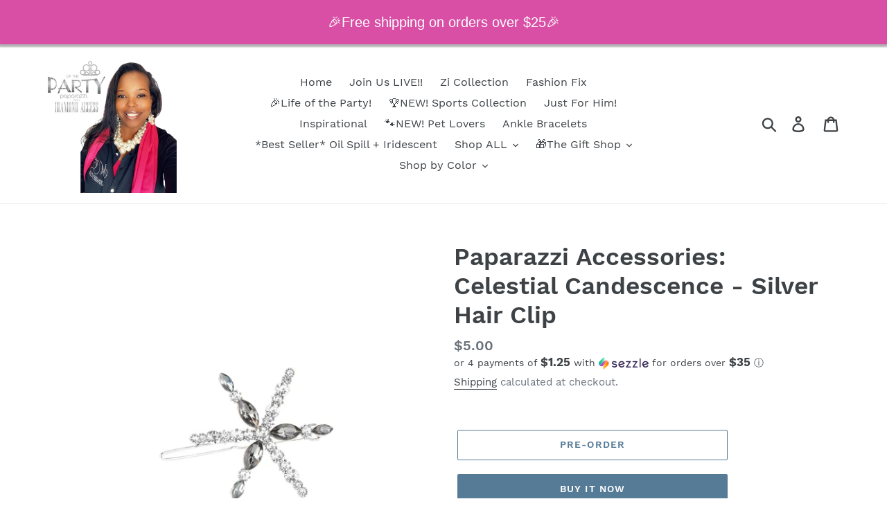

--- FILE ---
content_type: text/html; charset=utf-8
request_url: https://jewelsnthingzboutique.com/collections/hair-clips/products/paparazzi-accessories-celestial-candescence-silver-hair-clip
body_size: 41116
content:
<!doctype html>
<html class="no-js" lang="en">
<head>
<title>
    Paparazzi Accessories: Celestial Candescence - Silver Hair Clip &ndash; Jewels N’ Thingz Boutique</title>


<meta name="description" content="A magically mismatched collection of white round and smoky marquise cut rhinestones adorn dainty silver bars that flare out into a stellar centerpiece. Features a clamp barrette closure. Sold as one individual hair clip. Order date: 12/20/2022">
<!-- Superchargify v2.0. (https://www.superchargify.com) --><link rel="amphtml" href="https://jewelsnthingzboutique.com/a/sc/amp/products/paparazzi-accessories-celestial-candescence-silver-hair-clip" data-superchargify> 
        <script src='//jewelsnthingzboutique.com/cdn/shop/t/1/assets/subscription-plan-selector-js.js?v=151226160056616266681660202667' defer='defer' ></script>
        <script id='sealoop_product' type='application/json'>
              {"id":8157760520421,"title":"Paparazzi Accessories: Celestial Candescence - Silver Hair Clip","handle":"paparazzi-accessories-celestial-candescence-silver-hair-clip","description":"\u003cmeta charset=\"UTF-8\"\u003e\n\u003cp\u003eA magically mismatched collection of white round and smoky marquise cut rhinestones adorn dainty silver bars that flare out into a stellar centerpiece. Features a clamp barrette closure.\u003c\/p\u003e\n\u003cp\u003e\u003ci\u003eSold as one individual hair clip.\u003c\/i\u003e\u003c\/p\u003e\n\u003cp\u003eOrder date: 12\/20\/2022\u003c\/p\u003e","published_at":"2022-12-20T15:42:02-05:00","created_at":"2022-12-20T15:42:02-05:00","vendor":"Jewels N’ Thingz Boutique","type":"Hair","tags":["hair","Jewelry","Paparazzi","Rhinestones","smoky","Vintage"],"price":500,"price_min":500,"price_max":500,"available":true,"price_varies":false,"compare_at_price":null,"compare_at_price_min":0,"compare_at_price_max":0,"compare_at_price_varies":false,"variants":[{"id":43779048276197,"title":"Default Title","option1":"Default Title","option2":null,"option3":null,"sku":"","requires_shipping":true,"taxable":true,"featured_image":null,"available":true,"name":"Paparazzi Accessories: Celestial Candescence - Silver Hair Clip","public_title":null,"options":["Default Title"],"price":500,"weight":28,"compare_at_price":null,"inventory_management":"shopify","barcode":"","requires_selling_plan":false,"selling_plan_allocations":[]}],"images":["\/\/jewelsnthingzboutique.com\/cdn\/shop\/products\/60338_1image1_1.jpg?v=1671568959","\/\/jewelsnthingzboutique.com\/cdn\/shop\/products\/60338_2image2_1.jpg?v=1671568960"],"featured_image":"\/\/jewelsnthingzboutique.com\/cdn\/shop\/products\/60338_1image1_1.jpg?v=1671568959","options":["Title"],"media":[{"alt":null,"id":31838007656677,"position":1,"preview_image":{"aspect_ratio":0.667,"height":1500,"width":1000,"src":"\/\/jewelsnthingzboutique.com\/cdn\/shop\/products\/60338_1image1_1.jpg?v=1671568959"},"aspect_ratio":0.667,"height":1500,"media_type":"image","src":"\/\/jewelsnthingzboutique.com\/cdn\/shop\/products\/60338_1image1_1.jpg?v=1671568959","width":1000},{"alt":null,"id":31838007689445,"position":2,"preview_image":{"aspect_ratio":0.667,"height":1500,"width":1000,"src":"\/\/jewelsnthingzboutique.com\/cdn\/shop\/products\/60338_2image2_1.jpg?v=1671568960"},"aspect_ratio":0.667,"height":1500,"media_type":"image","src":"\/\/jewelsnthingzboutique.com\/cdn\/shop\/products\/60338_2image2_1.jpg?v=1671568960","width":1000}],"requires_selling_plan":false,"selling_plan_groups":[],"content":"\u003cmeta charset=\"UTF-8\"\u003e\n\u003cp\u003eA magically mismatched collection of white round and smoky marquise cut rhinestones adorn dainty silver bars that flare out into a stellar centerpiece. Features a clamp barrette closure.\u003c\/p\u003e\n\u003cp\u003e\u003ci\u003eSold as one individual hair clip.\u003c\/i\u003e\u003c\/p\u003e\n\u003cp\u003eOrder date: 12\/20\/2022\u003c\/p\u003e"}
        </script>
        <script id='sealoop_product_selected_or_first_variant' type='application/json'>
              43779048276197
        </script>
        <script id='sealoop_money_format' type='application/json'>
            "${{amount}}"
        </script><link id="TW_LINK" href="https://css.twik.io/606312884a124.css" onload="TWIK_SB()" rel="stylesheet"/><script>!function(){window.TWIK_ID="606312884a124",localStorage.tw_init=1;var t=document.documentElement;if(window.TWIK_SB=function(){t.style.visibility="",t.style.opacity=""},window.TWIK_RS=function(){var t=document.getElementById("TW_LINK");t&&t.parentElement&&t.parentElement.removeChild(t)},setTimeout(TWIK_RS,localStorage.tw_init?2e3:6e3),setTimeout(TWIK_SB,localStorage.tw_init?250:1e3),document.body)return TWIK_RS();t.style.visibility="hidden",t.style.opacity=0}();</script><script id="TW_SCRIPT" onload="TWIK_SB()" src="https://cdn.twik.io/tcs.js"></script>
  <meta name="google-site-verification" content="WrcCMYBdnyXUcd7MezONtxv8APOOfe0F5Gi0EHPQn4Y" />
<!-- "snippets/booster-seo.liquid" was not rendered, the associated app was uninstalled -->
  

  <meta charset="utf-8">
  <meta http-equiv="X-UA-Compatible" content="IE=edge,chrome=1">
  <meta name="viewport" content="width=device-width,initial-scale=1"><link rel="shortcut icon" href="//jewelsnthingzboutique.com/cdn/shop/files/selfie1_3ca304cf-8c1c-4204-96c8-f769aad31b45_32x32.jpg?v=1618268106" type="image/png"><!-- /snippets/social-meta-tags.liquid -->




<meta property="og:site_name" content="Jewels N’ Thingz Boutique">
<meta property="og:url" content="https://jewelsnthingzboutique.com/products/paparazzi-accessories-celestial-candescence-silver-hair-clip">
<meta property="og:title" content="Paparazzi Accessories: Celestial Candescence - Silver Hair Clip">
<meta property="og:type" content="product">
<meta property="og:description" content="A magically mismatched collection of white round and smoky marquise cut rhinestones adorn dainty silver bars that flare out into a stellar centerpiece. Features a clamp barrette closure. Sold as one individual hair clip. Order date: 12/20/2022">

  <meta property="og:price:amount" content="5.00">
  <meta property="og:price:currency" content="USD">

<meta property="og:image" content="http://jewelsnthingzboutique.com/cdn/shop/products/60338_1image1_1_1200x1200.jpg?v=1671568959"><meta property="og:image" content="http://jewelsnthingzboutique.com/cdn/shop/products/60338_2image2_1_1200x1200.jpg?v=1671568960">
<meta property="og:image:secure_url" content="https://jewelsnthingzboutique.com/cdn/shop/products/60338_1image1_1_1200x1200.jpg?v=1671568959"><meta property="og:image:secure_url" content="https://jewelsnthingzboutique.com/cdn/shop/products/60338_2image2_1_1200x1200.jpg?v=1671568960">


<meta name="twitter:card" content="summary_large_image">
<meta name="twitter:title" content="Paparazzi Accessories: Celestial Candescence - Silver Hair Clip">
<meta name="twitter:description" content="A magically mismatched collection of white round and smoky marquise cut rhinestones adorn dainty silver bars that flare out into a stellar centerpiece. Features a clamp barrette closure. Sold as one individual hair clip. Order date: 12/20/2022">


  <link href="//jewelsnthingzboutique.com/cdn/shop/t/1/assets/theme.scss.css?v=53628293145162393791699476142" rel="stylesheet" type="text/css" media="all" />

  <script>
    var theme = {
      strings: {
        addToCart: "Add to cart",
        soldOut: "Sold out",
        unavailable: "Unavailable",
        regularPrice: "Regular price",
        sale: "Sale",
        showMore: "Show More",
        showLess: "Show Less",
        addressError: "Error looking up that address",
        addressNoResults: "No results for that address",
        addressQueryLimit: "You have exceeded the Google API usage limit. Consider upgrading to a \u003ca href=\"https:\/\/developers.google.com\/maps\/premium\/usage-limits\"\u003ePremium Plan\u003c\/a\u003e.",
        authError: "There was a problem authenticating your Google Maps account.",
        newWindow: "Opens in a new window.",
        external: "Opens external website.",
        newWindowExternal: "Opens external website in a new window."
      },
      moneyFormat: "${{amount}}"
    }

    document.documentElement.className = document.documentElement.className.replace('no-js', 'js');
  </script><script src="//jewelsnthingzboutique.com/cdn/shop/t/1/assets/lazysizes.js?v=68441465964607740661547315263" async="async"></script>
  <script src="//jewelsnthingzboutique.com/cdn/shop/t/1/assets/vendor.js?v=121857302354663160541547315263" defer="defer"></script>
  <script src="//jewelsnthingzboutique.com/cdn/shop/t/1/assets/theme.js?v=143007774773882805521639150000" defer="defer"></script>

  <script>window.performance && window.performance.mark && window.performance.mark('shopify.content_for_header.start');</script><meta name="google-site-verification" content="WrcCMYBdnyXUcd7MezONtxv8APOOfe0F5Gi0EHPQn4Y">
<meta id="shopify-digital-wallet" name="shopify-digital-wallet" content="/18349555812/digital_wallets/dialog">
<meta name="shopify-checkout-api-token" content="0033d6075771d2d66dc225c96710a2a7">
<meta id="in-context-paypal-metadata" data-shop-id="18349555812" data-venmo-supported="false" data-environment="production" data-locale="en_US" data-paypal-v4="true" data-currency="USD">
<link rel="alternate" type="application/json+oembed" href="https://jewelsnthingzboutique.com/products/paparazzi-accessories-celestial-candescence-silver-hair-clip.oembed">
<script async="async" src="/checkouts/internal/preloads.js?locale=en-US"></script>
<link rel="preconnect" href="https://shop.app" crossorigin="anonymous">
<script async="async" src="https://shop.app/checkouts/internal/preloads.js?locale=en-US&shop_id=18349555812" crossorigin="anonymous"></script>
<script id="apple-pay-shop-capabilities" type="application/json">{"shopId":18349555812,"countryCode":"US","currencyCode":"USD","merchantCapabilities":["supports3DS"],"merchantId":"gid:\/\/shopify\/Shop\/18349555812","merchantName":"Jewels N’ Thingz Boutique","requiredBillingContactFields":["postalAddress","email","phone"],"requiredShippingContactFields":["postalAddress","email","phone"],"shippingType":"shipping","supportedNetworks":["visa","masterCard","amex","discover","elo","jcb"],"total":{"type":"pending","label":"Jewels N’ Thingz Boutique","amount":"1.00"},"shopifyPaymentsEnabled":true,"supportsSubscriptions":true}</script>
<script id="shopify-features" type="application/json">{"accessToken":"0033d6075771d2d66dc225c96710a2a7","betas":["rich-media-storefront-analytics"],"domain":"jewelsnthingzboutique.com","predictiveSearch":true,"shopId":18349555812,"locale":"en"}</script>
<script>var Shopify = Shopify || {};
Shopify.shop = "jewels-n-thingz-boutique.myshopify.com";
Shopify.locale = "en";
Shopify.currency = {"active":"USD","rate":"1.0"};
Shopify.country = "US";
Shopify.theme = {"name":"Debut","id":58921517156,"schema_name":"Debut","schema_version":"11.0.3","theme_store_id":796,"role":"main"};
Shopify.theme.handle = "null";
Shopify.theme.style = {"id":null,"handle":null};
Shopify.cdnHost = "jewelsnthingzboutique.com/cdn";
Shopify.routes = Shopify.routes || {};
Shopify.routes.root = "/";</script>
<script type="module">!function(o){(o.Shopify=o.Shopify||{}).modules=!0}(window);</script>
<script>!function(o){function n(){var o=[];function n(){o.push(Array.prototype.slice.apply(arguments))}return n.q=o,n}var t=o.Shopify=o.Shopify||{};t.loadFeatures=n(),t.autoloadFeatures=n()}(window);</script>
<script>
  window.ShopifyPay = window.ShopifyPay || {};
  window.ShopifyPay.apiHost = "shop.app\/pay";
  window.ShopifyPay.redirectState = null;
</script>
<script id="shop-js-analytics" type="application/json">{"pageType":"product"}</script>
<script defer="defer" async type="module" src="//jewelsnthingzboutique.com/cdn/shopifycloud/shop-js/modules/v2/client.init-shop-cart-sync_C5BV16lS.en.esm.js"></script>
<script defer="defer" async type="module" src="//jewelsnthingzboutique.com/cdn/shopifycloud/shop-js/modules/v2/chunk.common_CygWptCX.esm.js"></script>
<script type="module">
  await import("//jewelsnthingzboutique.com/cdn/shopifycloud/shop-js/modules/v2/client.init-shop-cart-sync_C5BV16lS.en.esm.js");
await import("//jewelsnthingzboutique.com/cdn/shopifycloud/shop-js/modules/v2/chunk.common_CygWptCX.esm.js");

  window.Shopify.SignInWithShop?.initShopCartSync?.({"fedCMEnabled":true,"windoidEnabled":true});

</script>
<script>
  window.Shopify = window.Shopify || {};
  if (!window.Shopify.featureAssets) window.Shopify.featureAssets = {};
  window.Shopify.featureAssets['shop-js'] = {"shop-cart-sync":["modules/v2/client.shop-cart-sync_ZFArdW7E.en.esm.js","modules/v2/chunk.common_CygWptCX.esm.js"],"shop-button":["modules/v2/client.shop-button_tlx5R9nI.en.esm.js","modules/v2/chunk.common_CygWptCX.esm.js"],"init-fed-cm":["modules/v2/client.init-fed-cm_CmiC4vf6.en.esm.js","modules/v2/chunk.common_CygWptCX.esm.js"],"init-windoid":["modules/v2/client.init-windoid_sURxWdc1.en.esm.js","modules/v2/chunk.common_CygWptCX.esm.js"],"init-shop-cart-sync":["modules/v2/client.init-shop-cart-sync_C5BV16lS.en.esm.js","modules/v2/chunk.common_CygWptCX.esm.js"],"init-shop-email-lookup-coordinator":["modules/v2/client.init-shop-email-lookup-coordinator_B8hsDcYM.en.esm.js","modules/v2/chunk.common_CygWptCX.esm.js"],"shop-cash-offers":["modules/v2/client.shop-cash-offers_DOA2yAJr.en.esm.js","modules/v2/chunk.common_CygWptCX.esm.js","modules/v2/chunk.modal_D71HUcav.esm.js"],"pay-button":["modules/v2/client.pay-button_FdsNuTd3.en.esm.js","modules/v2/chunk.common_CygWptCX.esm.js"],"shop-login-button":["modules/v2/client.shop-login-button_C5VAVYt1.en.esm.js","modules/v2/chunk.common_CygWptCX.esm.js","modules/v2/chunk.modal_D71HUcav.esm.js"],"shop-toast-manager":["modules/v2/client.shop-toast-manager_ClPi3nE9.en.esm.js","modules/v2/chunk.common_CygWptCX.esm.js"],"avatar":["modules/v2/client.avatar_BTnouDA3.en.esm.js"],"init-shop-for-new-customer-accounts":["modules/v2/client.init-shop-for-new-customer-accounts_ChsxoAhi.en.esm.js","modules/v2/client.shop-login-button_C5VAVYt1.en.esm.js","modules/v2/chunk.common_CygWptCX.esm.js","modules/v2/chunk.modal_D71HUcav.esm.js"],"init-customer-accounts":["modules/v2/client.init-customer-accounts_DxDtT_ad.en.esm.js","modules/v2/client.shop-login-button_C5VAVYt1.en.esm.js","modules/v2/chunk.common_CygWptCX.esm.js","modules/v2/chunk.modal_D71HUcav.esm.js"],"init-customer-accounts-sign-up":["modules/v2/client.init-customer-accounts-sign-up_CPSyQ0Tj.en.esm.js","modules/v2/client.shop-login-button_C5VAVYt1.en.esm.js","modules/v2/chunk.common_CygWptCX.esm.js","modules/v2/chunk.modal_D71HUcav.esm.js"],"lead-capture":["modules/v2/client.lead-capture_Bi8yE_yS.en.esm.js","modules/v2/chunk.common_CygWptCX.esm.js","modules/v2/chunk.modal_D71HUcav.esm.js"],"checkout-modal":["modules/v2/client.checkout-modal_BPM8l0SH.en.esm.js","modules/v2/chunk.common_CygWptCX.esm.js","modules/v2/chunk.modal_D71HUcav.esm.js"],"shop-follow-button":["modules/v2/client.shop-follow-button_Cva4Ekp9.en.esm.js","modules/v2/chunk.common_CygWptCX.esm.js","modules/v2/chunk.modal_D71HUcav.esm.js"],"shop-login":["modules/v2/client.shop-login_D6lNrXab.en.esm.js","modules/v2/chunk.common_CygWptCX.esm.js","modules/v2/chunk.modal_D71HUcav.esm.js"],"payment-terms":["modules/v2/client.payment-terms_CZxnsJam.en.esm.js","modules/v2/chunk.common_CygWptCX.esm.js","modules/v2/chunk.modal_D71HUcav.esm.js"]};
</script>
<script>(function() {
  var isLoaded = false;
  function asyncLoad() {
    if (isLoaded) return;
    isLoaded = true;
    var urls = ["https:\/\/bingshoppingtool-t2app-prod.trafficmanager.net\/uet\/tracking_script?shop=jewels-n-thingz-boutique.myshopify.com","https:\/\/cdn.shopify.com\/s\/files\/1\/0044\/5811\/9281\/files\/superchargify.js?shop=jewels-n-thingz-boutique.myshopify.com","https:\/\/chimpstatic.com\/mcjs-connected\/js\/users\/bf18634e56efd35f455f269a1\/df2b7a4b70515e115fe0ebad2.js?shop=jewels-n-thingz-boutique.myshopify.com","https:\/\/instafeed.nfcube.com\/cdn\/0edb901066e54ce5d0261c22bfb10820.js?shop=jewels-n-thingz-boutique.myshopify.com","https:\/\/static-us.afterpay.com\/shopify\/afterpay-attract\/afterpay-attract-widget.js?shop=jewels-n-thingz-boutique.myshopify.com","https:\/\/cdn.shopify.com\/s\/files\/1\/0184\/4255\/1360\/files\/protector.min.js?v=1635737502\u0026shop=jewels-n-thingz-boutique.myshopify.com","https:\/\/cdn.shopify.com\/s\/files\/1\/0184\/4255\/1360\/files\/quicklink.v2.min.js?v=1619661100\u0026shop=jewels-n-thingz-boutique.myshopify.com","https:\/\/cdn.seguno.com\/storefront.js?v=1.0.0\u0026id=2866df39e9a44d9f8390aa2f4167b0fa\u0026bv=1717275323000\u0026cv=1715397220000\u0026shop=jewels-n-thingz-boutique.myshopify.com","https:\/\/cdn.shopify.com\/s\/files\/1\/0184\/4255\/1360\/files\/haloroar-legal.min.js?v=1649374317\u0026shop=jewels-n-thingz-boutique.myshopify.com","https:\/\/cdn2.hextom.com\/js\/smartpushmarketing.js?shop=jewels-n-thingz-boutique.myshopify.com","https:\/\/a.mailmunch.co\/widgets\/site-631843-7db4a049f2abc98d48971be2260465a10958efdf.js?shop=jewels-n-thingz-boutique.myshopify.com"];
    for (var i = 0; i < urls.length; i++) {
      var s = document.createElement('script');
      s.type = 'text/javascript';
      s.async = true;
      s.src = urls[i];
      var x = document.getElementsByTagName('script')[0];
      x.parentNode.insertBefore(s, x);
    }
  };
  if(window.attachEvent) {
    window.attachEvent('onload', asyncLoad);
  } else {
    window.addEventListener('load', asyncLoad, false);
  }
})();</script>
<script id="__st">var __st={"a":18349555812,"offset":-18000,"reqid":"64c3c37b-5961-40fe-9b34-c033d5a7a6aa-1768843212","pageurl":"jewelsnthingzboutique.com\/collections\/hair-clips\/products\/paparazzi-accessories-celestial-candescence-silver-hair-clip","u":"1ee712743d25","p":"product","rtyp":"product","rid":8157760520421};</script>
<script>window.ShopifyPaypalV4VisibilityTracking = true;</script>
<script id="captcha-bootstrap">!function(){'use strict';const t='contact',e='account',n='new_comment',o=[[t,t],['blogs',n],['comments',n],[t,'customer']],c=[[e,'customer_login'],[e,'guest_login'],[e,'recover_customer_password'],[e,'create_customer']],r=t=>t.map((([t,e])=>`form[action*='/${t}']:not([data-nocaptcha='true']) input[name='form_type'][value='${e}']`)).join(','),a=t=>()=>t?[...document.querySelectorAll(t)].map((t=>t.form)):[];function s(){const t=[...o],e=r(t);return a(e)}const i='password',u='form_key',d=['recaptcha-v3-token','g-recaptcha-response','h-captcha-response',i],f=()=>{try{return window.sessionStorage}catch{return}},m='__shopify_v',_=t=>t.elements[u];function p(t,e,n=!1){try{const o=window.sessionStorage,c=JSON.parse(o.getItem(e)),{data:r}=function(t){const{data:e,action:n}=t;return t[m]||n?{data:e,action:n}:{data:t,action:n}}(c);for(const[e,n]of Object.entries(r))t.elements[e]&&(t.elements[e].value=n);n&&o.removeItem(e)}catch(o){console.error('form repopulation failed',{error:o})}}const l='form_type',E='cptcha';function T(t){t.dataset[E]=!0}const w=window,h=w.document,L='Shopify',v='ce_forms',y='captcha';let A=!1;((t,e)=>{const n=(g='f06e6c50-85a8-45c8-87d0-21a2b65856fe',I='https://cdn.shopify.com/shopifycloud/storefront-forms-hcaptcha/ce_storefront_forms_captcha_hcaptcha.v1.5.2.iife.js',D={infoText:'Protected by hCaptcha',privacyText:'Privacy',termsText:'Terms'},(t,e,n)=>{const o=w[L][v],c=o.bindForm;if(c)return c(t,g,e,D).then(n);var r;o.q.push([[t,g,e,D],n]),r=I,A||(h.body.append(Object.assign(h.createElement('script'),{id:'captcha-provider',async:!0,src:r})),A=!0)});var g,I,D;w[L]=w[L]||{},w[L][v]=w[L][v]||{},w[L][v].q=[],w[L][y]=w[L][y]||{},w[L][y].protect=function(t,e){n(t,void 0,e),T(t)},Object.freeze(w[L][y]),function(t,e,n,w,h,L){const[v,y,A,g]=function(t,e,n){const i=e?o:[],u=t?c:[],d=[...i,...u],f=r(d),m=r(i),_=r(d.filter((([t,e])=>n.includes(e))));return[a(f),a(m),a(_),s()]}(w,h,L),I=t=>{const e=t.target;return e instanceof HTMLFormElement?e:e&&e.form},D=t=>v().includes(t);t.addEventListener('submit',(t=>{const e=I(t);if(!e)return;const n=D(e)&&!e.dataset.hcaptchaBound&&!e.dataset.recaptchaBound,o=_(e),c=g().includes(e)&&(!o||!o.value);(n||c)&&t.preventDefault(),c&&!n&&(function(t){try{if(!f())return;!function(t){const e=f();if(!e)return;const n=_(t);if(!n)return;const o=n.value;o&&e.removeItem(o)}(t);const e=Array.from(Array(32),(()=>Math.random().toString(36)[2])).join('');!function(t,e){_(t)||t.append(Object.assign(document.createElement('input'),{type:'hidden',name:u})),t.elements[u].value=e}(t,e),function(t,e){const n=f();if(!n)return;const o=[...t.querySelectorAll(`input[type='${i}']`)].map((({name:t})=>t)),c=[...d,...o],r={};for(const[a,s]of new FormData(t).entries())c.includes(a)||(r[a]=s);n.setItem(e,JSON.stringify({[m]:1,action:t.action,data:r}))}(t,e)}catch(e){console.error('failed to persist form',e)}}(e),e.submit())}));const S=(t,e)=>{t&&!t.dataset[E]&&(n(t,e.some((e=>e===t))),T(t))};for(const o of['focusin','change'])t.addEventListener(o,(t=>{const e=I(t);D(e)&&S(e,y())}));const B=e.get('form_key'),M=e.get(l),P=B&&M;t.addEventListener('DOMContentLoaded',(()=>{const t=y();if(P)for(const e of t)e.elements[l].value===M&&p(e,B);[...new Set([...A(),...v().filter((t=>'true'===t.dataset.shopifyCaptcha))])].forEach((e=>S(e,t)))}))}(h,new URLSearchParams(w.location.search),n,t,e,['guest_login'])})(!0,!0)}();</script>
<script integrity="sha256-4kQ18oKyAcykRKYeNunJcIwy7WH5gtpwJnB7kiuLZ1E=" data-source-attribution="shopify.loadfeatures" defer="defer" src="//jewelsnthingzboutique.com/cdn/shopifycloud/storefront/assets/storefront/load_feature-a0a9edcb.js" crossorigin="anonymous"></script>
<script crossorigin="anonymous" defer="defer" src="//jewelsnthingzboutique.com/cdn/shopifycloud/storefront/assets/shopify_pay/storefront-65b4c6d7.js?v=20250812"></script>
<script data-source-attribution="shopify.dynamic_checkout.dynamic.init">var Shopify=Shopify||{};Shopify.PaymentButton=Shopify.PaymentButton||{isStorefrontPortableWallets:!0,init:function(){window.Shopify.PaymentButton.init=function(){};var t=document.createElement("script");t.src="https://jewelsnthingzboutique.com/cdn/shopifycloud/portable-wallets/latest/portable-wallets.en.js",t.type="module",document.head.appendChild(t)}};
</script>
<script data-source-attribution="shopify.dynamic_checkout.buyer_consent">
  function portableWalletsHideBuyerConsent(e){var t=document.getElementById("shopify-buyer-consent"),n=document.getElementById("shopify-subscription-policy-button");t&&n&&(t.classList.add("hidden"),t.setAttribute("aria-hidden","true"),n.removeEventListener("click",e))}function portableWalletsShowBuyerConsent(e){var t=document.getElementById("shopify-buyer-consent"),n=document.getElementById("shopify-subscription-policy-button");t&&n&&(t.classList.remove("hidden"),t.removeAttribute("aria-hidden"),n.addEventListener("click",e))}window.Shopify?.PaymentButton&&(window.Shopify.PaymentButton.hideBuyerConsent=portableWalletsHideBuyerConsent,window.Shopify.PaymentButton.showBuyerConsent=portableWalletsShowBuyerConsent);
</script>
<script>
  function portableWalletsCleanup(e){e&&e.src&&console.error("Failed to load portable wallets script "+e.src);var t=document.querySelectorAll("shopify-accelerated-checkout .shopify-payment-button__skeleton, shopify-accelerated-checkout-cart .wallet-cart-button__skeleton"),e=document.getElementById("shopify-buyer-consent");for(let e=0;e<t.length;e++)t[e].remove();e&&e.remove()}function portableWalletsNotLoadedAsModule(e){e instanceof ErrorEvent&&"string"==typeof e.message&&e.message.includes("import.meta")&&"string"==typeof e.filename&&e.filename.includes("portable-wallets")&&(window.removeEventListener("error",portableWalletsNotLoadedAsModule),window.Shopify.PaymentButton.failedToLoad=e,"loading"===document.readyState?document.addEventListener("DOMContentLoaded",window.Shopify.PaymentButton.init):window.Shopify.PaymentButton.init())}window.addEventListener("error",portableWalletsNotLoadedAsModule);
</script>

<script type="module" src="https://jewelsnthingzboutique.com/cdn/shopifycloud/portable-wallets/latest/portable-wallets.en.js" onError="portableWalletsCleanup(this)" crossorigin="anonymous"></script>
<script nomodule>
  document.addEventListener("DOMContentLoaded", portableWalletsCleanup);
</script>

<link id="shopify-accelerated-checkout-styles" rel="stylesheet" media="screen" href="https://jewelsnthingzboutique.com/cdn/shopifycloud/portable-wallets/latest/accelerated-checkout-backwards-compat.css" crossorigin="anonymous">
<style id="shopify-accelerated-checkout-cart">
        #shopify-buyer-consent {
  margin-top: 1em;
  display: inline-block;
  width: 100%;
}

#shopify-buyer-consent.hidden {
  display: none;
}

#shopify-subscription-policy-button {
  background: none;
  border: none;
  padding: 0;
  text-decoration: underline;
  font-size: inherit;
  cursor: pointer;
}

#shopify-subscription-policy-button::before {
  box-shadow: none;
}

      </style>

<script>window.performance && window.performance.mark && window.performance.mark('shopify.content_for_header.end');</script>

<script>window.BOLD = window.BOLD || {};
    window.BOLD.common = window.BOLD.common || {};
    window.BOLD.common.Shopify = window.BOLD.common.Shopify || {};
    window.BOLD.common.Shopify.shop = {
      domain: 'jewelsnthingzboutique.com',
      permanent_domain: 'jewels-n-thingz-boutique.myshopify.com',
      url: 'https://jewelsnthingzboutique.com',
      secure_url: 'https://jewelsnthingzboutique.com',
      money_format: "${{amount}}",
      currency: "USD"
    };
    window.BOLD.common.Shopify.customer = {
      id: null,
      tags: null,
    };
    window.BOLD.common.Shopify.cart = {"note":null,"attributes":{},"original_total_price":0,"total_price":0,"total_discount":0,"total_weight":0.0,"item_count":0,"items":[],"requires_shipping":false,"currency":"USD","items_subtotal_price":0,"cart_level_discount_applications":[],"checkout_charge_amount":0};
    window.BOLD.common.template = 'product';window.BOLD.common.Shopify.formatMoney = function(money, format) {
        function n(t, e) {
            return "undefined" == typeof t ? e : t
        }
        function r(t, e, r, i) {
            if (e = n(e, 2),
                r = n(r, ","),
                i = n(i, "."),
            isNaN(t) || null == t)
                return 0;
            t = (t / 100).toFixed(e);
            var o = t.split(".")
                , a = o[0].replace(/(\d)(?=(\d\d\d)+(?!\d))/g, "$1" + r)
                , s = o[1] ? i + o[1] : "";
            return a + s
        }
        "string" == typeof money && (money = money.replace(".", ""));
        var i = ""
            , o = /\{\{\s*(\w+)\s*\}\}/
            , a = format || window.BOLD.common.Shopify.shop.money_format || window.Shopify.money_format || "$ {{ amount }}";
        switch (a.match(o)[1]) {
            case "amount":
                i = r(money, 2, ",", ".");
                break;
            case "amount_no_decimals":
                i = r(money, 0, ",", ".");
                break;
            case "amount_with_comma_separator":
                i = r(money, 2, ".", ",");
                break;
            case "amount_no_decimals_with_comma_separator":
                i = r(money, 0, ".", ",");
                break;
            case "amount_with_space_separator":
                i = r(money, 2, " ", ",");
                break;
            case "amount_no_decimals_with_space_separator":
                i = r(money, 0, " ", ",");
                break;
            case "amount_with_apostrophe_separator":
                i = r(money, 2, "'", ".");
                break;
        }
        return a.replace(o, i);
    };
    window.BOLD.common.Shopify.saveProduct = function (handle, product) {
      if (typeof handle === 'string' && typeof window.BOLD.common.Shopify.products[handle] === 'undefined') {
        if (typeof product === 'number') {
          window.BOLD.common.Shopify.handles[product] = handle;
          product = { id: product };
        }
        window.BOLD.common.Shopify.products[handle] = product;
      }
    };
    window.BOLD.common.Shopify.saveVariant = function (variant_id, variant) {
      if (typeof variant_id === 'number' && typeof window.BOLD.common.Shopify.variants[variant_id] === 'undefined') {
        window.BOLD.common.Shopify.variants[variant_id] = variant;
      }
    };window.BOLD.common.Shopify.products = window.BOLD.common.Shopify.products || {};
    window.BOLD.common.Shopify.variants = window.BOLD.common.Shopify.variants || {};
    window.BOLD.common.Shopify.handles = window.BOLD.common.Shopify.handles || {};window.BOLD.common.Shopify.saveProduct("paparazzi-accessories-celestial-candescence-silver-hair-clip", 8157760520421);window.BOLD.common.Shopify.saveVariant(43779048276197, { product_id: 8157760520421, product_handle: "paparazzi-accessories-celestial-candescence-silver-hair-clip", price: 500, group_id: '', csp_metafield: {}});window.BOLD.apps_installed = {"Product Upsell":3} || {};window.BOLD.common.Shopify.saveProduct("paparazzi-accessories-quilted-paradise-multi-hair-clip", 8381665935589);window.BOLD.common.Shopify.saveVariant(44355070787813, { product_id: 8381665935589, product_handle: "paparazzi-accessories-quilted-paradise-multi-hair-clip", price: 500, group_id: '', csp_metafield: {}});window.BOLD.common.Shopify.saveProduct("paparazzi-accessories-lover-s-lattice-multi-hair-clip", 8191540134117);window.BOLD.common.Shopify.saveVariant(43855311012069, { product_id: 8191540134117, product_handle: "paparazzi-accessories-lover-s-lattice-multi-hair-clip", price: 500, group_id: '', csp_metafield: {}});window.BOLD.common.Shopify.saveProduct("paparazzi-accessories-celestial-candescence-silver-hair-clip", 8157760520421);window.BOLD.common.Shopify.saveVariant(43779048276197, { product_id: 8157760520421, product_handle: "paparazzi-accessories-celestial-candescence-silver-hair-clip", price: 500, group_id: '', csp_metafield: {}});window.BOLD.common.Shopify.saveProduct("paparazzi-accessories-corduroy-cowgirl-yellow-hair-clips", 8041824157925);window.BOLD.common.Shopify.saveVariant(43493174018277, { product_id: 8041824157925, product_handle: "paparazzi-accessories-corduroy-cowgirl-yellow-hair-clips", price: 500, group_id: '', csp_metafield: {}});window.BOLD.common.Shopify.saveProduct("paparazzi-accessories-twinkly-tulle-white-hair-clips", 7835170570469);window.BOLD.common.Shopify.saveVariant(42989545980133, { product_id: 7835170570469, product_handle: "paparazzi-accessories-twinkly-tulle-white-hair-clips", price: 500, group_id: '', csp_metafield: {}});window.BOLD.common.Shopify.saveProduct("paparazzi-accessories-red-white-and-bows-multi-hair-clips", 7783422165221);window.BOLD.common.Shopify.saveVariant(42895301509349, { product_id: 7783422165221, product_handle: "paparazzi-accessories-red-white-and-bows-multi-hair-clips", price: 500, group_id: '', csp_metafield: {}});window.BOLD.common.Shopify.saveProduct("paparazzi-accessories-charismatically-citrus-yellow-hair-clip", 7697710711013);window.BOLD.common.Shopify.saveVariant(42685822894309, { product_id: 7697710711013, product_handle: "paparazzi-accessories-charismatically-citrus-yellow-hair-clip", price: 500, group_id: '', csp_metafield: {}});window.BOLD.common.Shopify.saveProduct("paparazzi-accessories-hello-there-yellow-bobby-pin", 7674442940645);window.BOLD.common.Shopify.saveVariant(42629266342117, { product_id: 7674442940645, product_handle: "paparazzi-accessories-hello-there-yellow-bobby-pin", price: 500, group_id: '', csp_metafield: {}});window.BOLD.common.Shopify.saveProduct("paparazzi-accessories-pom-poms-promenade-multi-hair-clip-1", 7673074319589);window.BOLD.common.Shopify.saveVariant(42625668972773, { product_id: 7673074319589, product_handle: "paparazzi-accessories-pom-poms-promenade-multi-hair-clip-1", price: 500, group_id: '', csp_metafield: {}});window.BOLD.common.Shopify.saveProduct("paparazzi-accessories-bushels-of-butterflies-pink-hair-clip", 7671317037285);window.BOLD.common.Shopify.saveVariant(42621211672805, { product_id: 7671317037285, product_handle: "paparazzi-accessories-bushels-of-butterflies-pink-hair-clip", price: 500, group_id: '', csp_metafield: {}});window.BOLD.common.Shopify.saveProduct("paparazzi-accessories-material-girl-goals-purple-iridescent-bobby-pin", 7660290408677);window.BOLD.common.Shopify.saveVariant(42598579339493, { product_id: 7660290408677, product_handle: "paparazzi-accessories-material-girl-goals-purple-iridescent-bobby-pin", price: 500, group_id: '', csp_metafield: {}});window.BOLD.common.Shopify.saveProduct("paparazzi-accessories-pamper-me-in-posies-orange-acrylic-hair-clip", 7656341864677);window.BOLD.common.Shopify.saveVariant(42589616537829, { product_id: 7656341864677, product_handle: "paparazzi-accessories-pamper-me-in-posies-orange-acrylic-hair-clip", price: 500, group_id: '', csp_metafield: {}});window.BOLD.common.Shopify.saveProduct("paparazzi-accessories-floral-flurry-multi-acrylic-hair-clip", 7652958240997);window.BOLD.common.Shopify.saveVariant(42576755818725, { product_id: 7652958240997, product_handle: "paparazzi-accessories-floral-flurry-multi-acrylic-hair-clip", price: 500, group_id: '', csp_metafield: {}});window.BOLD.common.Shopify.saveProduct("paparazzi-accessories-prismatically-pinned-multi-ombre-bobby-pin", 7647727026405);window.BOLD.common.Shopify.saveVariant(42561854210277, { product_id: 7647727026405, product_handle: "paparazzi-accessories-prismatically-pinned-multi-ombre-bobby-pin", price: 500, group_id: '', csp_metafield: {}});window.BOLD.common.Shopify.saveProduct("paparazzi-accessories-material-girl-goals-blue-oil-spill-bobby-pin", 7645133635813);window.BOLD.common.Shopify.saveVariant(42553796985061, { product_id: 7645133635813, product_handle: "paparazzi-accessories-material-girl-goals-blue-oil-spill-bobby-pin", price: 500, group_id: '', csp_metafield: {}});window.BOLD.common.Shopify.saveProduct("paparazzi-accessories-somewhere-over-the-rhinestone-rainbow-pink-iridescent-hair-clip", 7643433992421);window.BOLD.common.Shopify.saveVariant(42550166487269, { product_id: 7643433992421, product_handle: "paparazzi-accessories-somewhere-over-the-rhinestone-rainbow-pink-iridescent-hair-clip", price: 500, group_id: '', csp_metafield: {}});window.BOLD.common.Shopify.saveProduct("paparazzi-accessories-deep-dive-multi-iridescent-bobby-pin", 7643423211749);window.BOLD.common.Shopify.saveVariant(42550149873893, { product_id: 7643423211749, product_handle: "paparazzi-accessories-deep-dive-multi-iridescent-bobby-pin", price: 500, group_id: '', csp_metafield: {}});window.BOLD.common.Shopify.saveProduct("paparazzi-accessories-adored-adornment-red-hair-clip", 7547117633765);window.BOLD.common.Shopify.saveVariant(42322953634021, { product_id: 7547117633765, product_handle: "paparazzi-accessories-adored-adornment-red-hair-clip", price: 500, group_id: '', csp_metafield: {}});window.BOLD.common.Shopify.saveProduct("paparazzi-accessories-what-a-sweetheart-multi-hair-clip", 7547103969509);window.BOLD.common.Shopify.saveVariant(42322896060645, { product_id: 7547103969509, product_handle: "paparazzi-accessories-what-a-sweetheart-multi-hair-clip", price: 500, group_id: '', csp_metafield: {}});window.BOLD.common.Shopify.saveProduct("paparazzi-accessories-stellar-socialite-multi-uv-bobby-pin", 7488361136357);window.BOLD.common.Shopify.saveVariant(42152194474213, { product_id: 7488361136357, product_handle: "paparazzi-accessories-stellar-socialite-multi-uv-bobby-pin", price: 500, group_id: '', csp_metafield: {}});window.BOLD.common.Shopify.saveProduct("paparazzi-accessories-leading-luminary-gold-pearl-barrette", 7488357269733);window.BOLD.common.Shopify.saveVariant(42152175042789, { product_id: 7488357269733, product_handle: "paparazzi-accessories-leading-luminary-gold-pearl-barrette", price: 500, group_id: '', csp_metafield: {}});window.BOLD.common.Shopify.saveProduct("paparazzi-accessories-homegrown-garden-red-hair-clip", 7455554535653);window.BOLD.common.Shopify.saveVariant(42080524796133, { product_id: 7455554535653, product_handle: "paparazzi-accessories-homegrown-garden-red-hair-clip", price: 500, group_id: '', csp_metafield: {}});window.BOLD.common.Shopify.saveProduct("paparazzi-accessories-pearl-pizzaz-white-hair-clip", 7445963014373);window.BOLD.common.Shopify.saveVariant(42062107672805, { product_id: 7445963014373, product_handle: "paparazzi-accessories-pearl-pizzaz-white-hair-clip", price: 500, group_id: '', csp_metafield: {}});window.BOLD.common.Shopify.saveProduct("paparazzi-accessories-cue-the-sparklers-multi-hair-clip", 7442019909861);window.BOLD.common.Shopify.saveVariant(42053984485605, { product_id: 7442019909861, product_handle: "paparazzi-accessories-cue-the-sparklers-multi-hair-clip", price: 500, group_id: '', csp_metafield: {}});window.BOLD.common.Shopify.saveProduct("paparazzi-accessories-vintage-throwback-purple-hair-clip", 7012755603631);window.BOLD.common.Shopify.saveVariant(40890173587631, { product_id: 7012755603631, product_handle: "paparazzi-accessories-vintage-throwback-purple-hair-clip", price: 500, group_id: '', csp_metafield: {}});window.BOLD.common.Shopify.saveProduct("paparazzi-accessories-stellar-socialite-multi-oil-spill-hair-clip", 7004845932719);window.BOLD.common.Shopify.saveVariant(40857860243631, { product_id: 7004845932719, product_handle: "paparazzi-accessories-stellar-socialite-multi-oil-spill-hair-clip", price: 500, group_id: '', csp_metafield: {}});window.BOLD.common.Shopify.saveProduct("paparazzi-accessories-rainbow-pop-summer-multi-hair-clip", 6988230557871);window.BOLD.common.Shopify.saveVariant(40807663075503, { product_id: 6988230557871, product_handle: "paparazzi-accessories-rainbow-pop-summer-multi-hair-clip", price: 500, group_id: '', csp_metafield: {}});window.BOLD.common.Shopify.saveProduct("paparazzi-accessories-bloom-loom-purple-hair-clip", 6988228886703);window.BOLD.common.Shopify.saveVariant(40807659765935, { product_id: 6988228886703, product_handle: "paparazzi-accessories-bloom-loom-purple-hair-clip", price: 500, group_id: '', csp_metafield: {}});window.BOLD.common.Shopify.saveProduct("paparazzi-accessories-stellar-ista-silver-hair-clip", 6981239799983);window.BOLD.common.Shopify.saveVariant(40774504448175, { product_id: 6981239799983, product_handle: "paparazzi-accessories-stellar-ista-silver-hair-clip", price: 500, group_id: '', csp_metafield: {}});window.BOLD.common.Shopify.saveProduct("paparazzi-accessories-youre-so-boo-tiful-multi-hair-clip", 6917986681007);window.BOLD.common.Shopify.saveVariant(40561115660463, { product_id: 6917986681007, product_handle: "paparazzi-accessories-youre-so-boo-tiful-multi-hair-clip", price: 500, group_id: '', csp_metafield: {}});window.BOLD.common.Shopify.saveProduct("paparazzi-accessories-bat-to-the-bone-black-hair-clip", 6912978518191);window.BOLD.common.Shopify.saveVariant(40546993340591, { product_id: 6912978518191, product_handle: "paparazzi-accessories-bat-to-the-bone-black-hair-clip", price: 500, group_id: '', csp_metafield: {}});window.BOLD.common.Shopify.saveProduct("paparazzi-accessories-colorfully-corduroy-green-hair-clip", 6903551295663);window.BOLD.common.Shopify.saveVariant(40516340187311, { product_id: 6903551295663, product_handle: "paparazzi-accessories-colorfully-corduroy-green-hair-clip", price: 500, group_id: '', csp_metafield: {}});window.BOLD.common.Shopify.saveProduct("paparazzi-accessories-follow-your-rainbow-multi-hair-clips", 6901461188783);window.BOLD.common.Shopify.saveVariant(40508865708207, { product_id: 6901461188783, product_handle: "paparazzi-accessories-follow-your-rainbow-multi-hair-clips", price: 500, group_id: '', csp_metafield: {}});window.BOLD.common.Shopify.saveProduct("paparazzi-accessories-gala-glitz-purple-rhinestone-bobby-pins", 6791162429615);window.BOLD.common.Shopify.saveVariant(40140565348527, { product_id: 6791162429615, product_handle: "paparazzi-accessories-gala-glitz-purple-rhinestone-bobby-pins", price: 500, group_id: '', csp_metafield: {}});window.BOLD.common.Shopify.saveProduct("paparazzi-accessories-center-of-the-sparkle-verse-pink-bobby-pin", 6760293433519);window.BOLD.common.Shopify.saveVariant(40034292465839, { product_id: 6760293433519, product_handle: "paparazzi-accessories-center-of-the-sparkle-verse-pink-bobby-pin", price: 500, group_id: '', csp_metafield: {}});window.BOLD.common.Shopify.saveProduct("paparazzi-accessories-walking-on-hair-pink-hair-clip", 6760280686767);window.BOLD.common.Shopify.saveVariant(40034251866287, { product_id: 6760280686767, product_handle: "paparazzi-accessories-walking-on-hair-pink-hair-clip", price: 500, group_id: '', csp_metafield: {}});window.BOLD.common.Shopify.saveProduct("paparazzi-accessories-oh-my-stars-and-stripes-blue-hair-clip", 6743448617135);window.BOLD.common.Shopify.saveVariant(39970743615663, { product_id: 6743448617135, product_handle: "paparazzi-accessories-oh-my-stars-and-stripes-blue-hair-clip", price: 500, group_id: '', csp_metafield: {}});window.BOLD.common.Shopify.saveProduct("paparazzi-accessories-expert-in-elegance-gold-hair-clip", 6733922500783);window.BOLD.common.Shopify.saveVariant(39926300770479, { product_id: 6733922500783, product_handle: "paparazzi-accessories-expert-in-elegance-gold-hair-clip", price: 500, group_id: '', csp_metafield: {}});window.BOLD.common.Shopify.saveProduct("paparazzi-accessories-center-of-the-sparkle-verse-gold-bobby-pin", 6732457312431);window.BOLD.common.Shopify.saveVariant(39920564109487, { product_id: 6732457312431, product_handle: "paparazzi-accessories-center-of-the-sparkle-verse-gold-bobby-pin", price: 500, group_id: '', csp_metafield: {}});window.BOLD.common.Shopify.saveProduct("paparazzi-accessories-elegantly-efficient-gold-hair-clip", 6683795947695);window.BOLD.common.Shopify.saveVariant(39742781620399, { product_id: 6683795947695, product_handle: "paparazzi-accessories-elegantly-efficient-gold-hair-clip", price: 500, group_id: '', csp_metafield: {}});window.BOLD.common.Shopify.saveProduct("paparazzi-accessories-walking-on-hair-silver-hair-clip", 6663377944751);window.BOLD.common.Shopify.saveVariant(39684921819311, { product_id: 6663377944751, product_handle: "paparazzi-accessories-walking-on-hair-silver-hair-clip", price: 500, group_id: '', csp_metafield: {}});window.BOLD.common.Shopify.saveProduct("paparazzi-accessories-in-a-snap-orange-hair-clip", 6642716672175);window.BOLD.common.Shopify.saveVariant(39625238479023, { product_id: 6642716672175, product_handle: "paparazzi-accessories-in-a-snap-orange-hair-clip", price: 500, group_id: '', csp_metafield: {}});window.BOLD.common.Shopify.saveProduct("paparazzi-accessories-heart-not-to-love-pink-hair-clip", 6337059717295);window.BOLD.common.Shopify.saveVariant(38417532944559, { product_id: 6337059717295, product_handle: "paparazzi-accessories-heart-not-to-love-pink-hair-clip", price: 500, group_id: '', csp_metafield: {}});window.BOLD.common.Shopify.saveProduct("paparazzi-doesnt-heart-to-ask-multi-acrylic-hair-clip", 6127025815727);window.BOLD.common.Shopify.saveVariant(37755085062319, { product_id: 6127025815727, product_handle: "paparazzi-doesnt-heart-to-ask-multi-acrylic-hair-clip", price: 500, group_id: '', csp_metafield: {}});window.BOLD.common.Shopify.saveProduct("paparazzi-pineapple-of-my-eye-yellow-hair-clips", 6100838547631);window.BOLD.common.Shopify.saveVariant(37641607545007, { product_id: 6100838547631, product_handle: "paparazzi-pineapple-of-my-eye-yellow-hair-clips", price: 500, group_id: '', csp_metafield: {}});window.BOLD.common.Shopify.saveProduct("paparazzi-my-favorite-color-is-rainbow-multi-sequins-hair-clip", 6082940895407);window.BOLD.common.Shopify.saveVariant(37577900228783, { product_id: 6082940895407, product_handle: "paparazzi-my-favorite-color-is-rainbow-multi-sequins-hair-clip", price: 500, group_id: '', csp_metafield: {}});window.BOLD.common.Shopify.saveProduct("paparazzi-hair-comes-the-sun-orange-hair-clip", 6019030843567);window.BOLD.common.Shopify.saveVariant(37260959088815, { product_id: 6019030843567, product_handle: "paparazzi-hair-comes-the-sun-orange-hair-clip", price: 500, group_id: '', csp_metafield: {}});window.BOLD.common.Shopify.saveProduct("paparazzi-when-gleams-come-true-purple-hair-clip", 6019022487727);window.BOLD.common.Shopify.saveVariant(37260920750255, { product_id: 6019022487727, product_handle: "paparazzi-when-gleams-come-true-purple-hair-clip", price: 500, group_id: '', csp_metafield: {}});window.BOLD.common.Shopify.saveProduct("paparazzi-easy-on-the-hairspray-white-bobby-pins", 5853459185830);window.BOLD.common.Shopify.saveVariant(36732429959334, { product_id: 5853459185830, product_handle: "paparazzi-easy-on-the-hairspray-white-bobby-pins", price: 500, group_id: '', csp_metafield: {}});window.BOLD.common.Shopify.saveProduct("paparazzi-bow-your-mind-pink-rainbow-hair-clip", 5818118176934);window.BOLD.common.Shopify.saveVariant(36582225281190, { product_id: 5818118176934, product_handle: "paparazzi-bow-your-mind-pink-rainbow-hair-clip", price: 500, group_id: '', csp_metafield: {}});window.BOLD.common.Shopify.metafields = window.BOLD.common.Shopify.metafields || {};window.BOLD.common.Shopify.metafields["bold_rp"] = {};window.BOLD.common.Shopify.metafields["bold_csp_defaults"] = {};window.BOLD.common.cacheParams = window.BOLD.common.cacheParams || {};
</script><link href="//jewelsnthingzboutique.com/cdn/shop/t/1/assets/bold-upsell.css?v=51915886505602322711614305452" rel="stylesheet" type="text/css" media="all" />
<link href="//jewelsnthingzboutique.com/cdn/shop/t/1/assets/bold-upsell-custom.css?v=150135899998303055901614305452" rel="stylesheet" type="text/css" media="all" /><script src="//staticxx.s3.amazonaws.com/aio_stats_lib_v1.min.js?v=1.0"></script>
<script>
    
    
    
    var gsf_conversion_data = {page_type : 'product', event : 'view_item', data : {product_data : [{variant_id : 43779048276197, product_id : 8157760520421, name : "Paparazzi Accessories: Celestial Candescence - Silver Hair Clip", price : "5.00", currency : "USD", sku : "", brand : "Jewels N’ Thingz Boutique", variant : "Default Title", category : "Hair"}], total_price : "5.00"}};
    
</script>


<!-- Cobiro meta tag start -->
<meta name="google-site-verification" content="8lcrGOpkp5SuOoceaCV8b0n9Jg2s2UTWekWPLhCACzA" />
<!-- Cobiro meta tag end -->

  <!-- "snippets/judgeme_core.liquid" was not rendered, the associated app was uninstalled -->

  <script src="https://manychat.com/static/js/shopify.js?account_id=191521611606806" id="manychat-header" defer="defer"></script>



<script src="https://wiser.expertvillagemedia.com/assets/js/wiser_recom.js" data-maincollection-id="155890712676" data-productid="8157760520421" data-collectid="155890712676" data-page="product.Pre-Order" data-shop-id="jewels-n-thingz-boutique.myshopify.com"></script>
<script>
  
</script>
 


<script type="text/javascript" src="https://firebasestorage.googleapis.com/v0/b/vajro/o/app_install_popup.js?alt=media"></script> 
<script> 
    VJR_BANNER.init({ 
        "title": "Jewels N Thingz Boutique, LLC", // Title of the app 
        "sub_title": "Shop on go with our mobile app", // Subtitle and it can be empty 
        "image_url": "https://lh3.googleusercontent.com/YQaKtoyHPpD8dSi1dc-qtEhE18H1fyHPCd7Us1zdP_wnTlfTPjot13LjsgMrfCYEwPk", // Image URL 
        "button_color": "#232323",  // button background color 
        "text_color": "#FFFFFF",  // Button text color 
        "button_text": "INSTALL",  // Button text color 
        "ios_appid": "1545546502",  // iOS Itunes ID (from App Store Connect portal) 
        "android_packagage_name": "com.jewelsnthingzboutique", //Android app package name 
        "appid": "19938", //vajro App ID 
        "days": 1 //number of days Cookie should be stored 
    }); 
</script><link rel="stylesheet" href="https://cdn.shopify.com/s/files/1/0184/4255/1360/files/legal.v5.scss.css?v=1654848652" media="print" onload="this.media='all'">
  <script>
    (function() {
      const metafields = {
        "shop": "jewels-n-thingz-boutique.myshopify.com",
        "settings": {"enabled":"1","param":{"message":"I have read and agreed with the {link}. ","error_message":"Please agree to the shipping policy before making a purchase!","error_display":"dialog","greeting":{"enabled":"1","message":"Please agree to the Shipping Policy before purchasing!","delay":"1"},"link_order":["link"],"links":{"link":{"label":"Shipping Policy","target":"popup","url":"https:\/\/jewelsnthingzboutique.com\/pages\/shipping-policy","policy":"shipping-policy"}},"force_enabled":"0","optional":"0","optional_message_enabled":"0","optional_message_value":"Thank you! The page will be moved to the checkout page.","optional_checkbox_hidden":"0","time_enabled":"1","time_label":"Agreed to the Shipping Policy","checkbox":"1"},"popup":{"title":"Shipping Policy","width":"600","button":"","icon_color":"#197bbd"},"style":{"checkbox":{"size":"20","color":"#ff0000"},"message":{"font":"inherit","size":"14","customized":{"enabled":"1","color":"#212b36","accent":"#0075ff","error":"#de3618"},"align":"inherit","padding":{"top":"0","right":"0","bottom":"0","left":"0"}}},"only1":"true","installer":[]},
        "moneyFormat": "${{amount}}"
      };
      !function(){"use strict";void 0===Element.prototype.getEventListeners&&(Element.prototype.__addEventListener=Element.prototype.addEventListener,Element.prototype.__removeEventListener=Element.prototype.removeEventListener,Element.prototype.addEventListener=function(e,t,n=!1){this.__addEventListener(e,t,n),this.eventListenerList||(this.eventListenerList={}),this.eventListenerList[e]||(this.eventListenerList[e]=[]),this.eventListenerList[e].push({type:e,listener:t,useCapture:n})},Element.prototype.removeEventListener=function(e,t,n=!1){this.__removeEventListener(e,t,n),this.eventListenerList||(this.eventListenerList={}),this.eventListenerList[e]||(this.eventListenerList[e]=[]);for(let o=0;o<this.eventListenerList[e].length;o++)if(this.eventListenerList[e][o].listener===t&&this.eventListenerList[e][o].useCapture===n){this.eventListenerList[e].splice(o,1);break}0==this.eventListenerList[e].length&&delete this.eventListenerList[e]},Element.prototype.getEventListeners=function(e){return this.eventListenerList||(this.eventListenerList={}),void 0===e?this.eventListenerList:this.eventListenerList[e]})}(),window.roarJs=window.roarJs||{},roarJs.Legal=function(){const e={id:"legal",shop:null,settings:{},jQuery:null,fonts:[],editor:{enabled:!1,selector:"#theme-editor__checkbox"},installer:{enabled:!1},pointer:{},selectors:{checkout:'[name="checkout"], [name="goto_pp"], [name="goto_gc"], [href*="/checkout"], .rale-button--checkout',dynamic:'[data-shopify="payment-button"], [data-shopify="dynamic-checkout-cart"]',form:'form[action="/checkout"]',update:'[name="update"]',widget:".rale-widget",checkbox:'.rale-widget .rale-checkbox input[type="checkbox"]',nopopup:".rale-nopopup",policy:".rale-policy",error:".rale-widget .rale-error",greeting:".rale-widget .rale-greeting",modal:"rale-modal",modal_close:"rale-modal-close"},classes:{hidden:"rale-dynamic--hidden",invisible:"rale-checkout--invisible"},cssUrl:"https://cdn.shopify.com/s/files/1/0184/4255/1360/files/legal.v5.scss.css?v=1654848652",installerUrl:"https://cdn.shopify.com/s/files/1/0184/4255/1360/files/legal-installer.min.js?v=1656068354"};function t(e,t){for(let t=0;t<document.styleSheets.length;t++)if(document.styleSheets[t].href==e)return!1;const n=document.getElementsByTagName("head")[0],o=document.createElement("link");o.type="text/css",o.rel="stylesheet",o.readyState?o.onreadystatechange=function(){"loaded"!=o.readyState&&"complete"!=o.readyState||(o.onreadystatechange=null,t&&t())}:o.onload=function(){t&&t()},o.href=e,n.appendChild(o)}function n(){e.settings.enabled="1"}function o(){return"undefined"==typeof roarJsAdmin?(e.shop||(e.shop=metafields.shop,e.settings=metafields.settings),!0):(e.editor.enabled=!0,e.shop=roarJsAdmin.Config.shop,e.settings=roarJsAdmin.Config.settings,n(),!0)}function s(e,t){!function(e,t){const n=XMLHttpRequest.prototype.open;XMLHttpRequest.prototype.open=function(o,s){this.addEventListener("load",(function(){!e.some((function(e){return s.indexOf(e)>-1}))||""!==this.responseType&&"text"!==this.responseType||t(this.responseText)})),n.apply(this,arguments)}}(e,t),function(e,t){"undefined"!=typeof jQuery&&jQuery(document).ajaxSuccess((function(n,o,s){const i=s.url;e.some((function(e){return i.indexOf(e)>-1}))&&t(o.responseText)}))}(e,t),function(e,t){const n=window.fetch;window.fetch=function(){const e=n.apply(this,arguments);return e.then((function(e){const t=new CustomEvent("raleFetchEnd",{view:document,bubbles:!0,cancelable:!1,detail:{response:e.clone()}});document.dispatchEvent(t)})),e},document.addEventListener("raleFetchEnd",(function(n){const o=n.detail.response;if(200!==o.status)return;const s=o.url;e.some((function(e){return s.indexOf(e)>-1}))&&t(o.json())}))}(e,t)}function i(){const{selectors:t}=e;let n=!1;return document.querySelectorAll(t.checkbox).forEach((e=>{(function(e){const t=e.getBoundingClientRect(),n=window.innerWidth||document.documentElement.clientWidth,o=window.innerHeight||document.documentElement.clientHeight,s=function(e,t){return document.elementFromPoint(e,t)};return!(t.right<0||t.bottom<0||t.left>n||t.top>o)&&(e.contains(s(t.left,t.top))||e.contains(s(t.right,t.top))||e.contains(s(t.right,t.bottom))||e.contains(s(t.left,t.bottom))||e.parentNode.contains(s(t.left,t.top))||e.parentNode.contains(s(t.right,t.top))||e.parentNode.contains(s(t.right,t.bottom))||e.parentNode.contains(s(t.left,t.bottom)))})(e)&&(n=!0)})),n}function r(t){const{selectors:n}=e;let o=!1;if(s="/cart",window.location.href.indexOf(s)>-1){const e=t.closest("form");e&&e.querySelector(n.widget)&&(o=!0)}var s;return o}function l(t,n){const{classes:o,pointer:s}=e;if(n=n||window.event,void 0!==window.pageXOffset?(s.pageX=n.pageX-window.pageXOffset,s.pageY=n.pageY-window.pageYOffset):(s.pageX=n.pageX-document.documentElement.scrollLeft,s.pageY=n.pageY-document.documentElement.scrollTop),isNaN(s.pageX)||isNaN(s.pageY))s.target=t;else{const e=t.classList.contains(o.hidden);e&&t.classList.remove(o.hidden);const n=document.elementFromPoint(s.pageX,s.pageY);n&&(s.target=n),e&&t.classList.add(o.hidden)}}function a(t){const{id:n,classes:o,title:s,body:i,styles:r}=t;let l=document.getElementById(n);if(null!=l&&l.remove(),l=document.createElement("div"),l.id=n,l.classList="rale-modal",l.innerHTML=`<div class="rale-modal-inner">\n<div class="rale-modal-header"><div class="rale-modal-title">${s}</div><div class="rale-modal-close"><svg viewBox="0 0 20 20"><path d="M11.414 10l6.293-6.293a.999.999 0 1 0-1.414-1.414L10 8.586 3.707 2.293a.999.999 0 1 0-1.414 1.414L8.586 10l-6.293 6.293a.999.999 0 1 0 1.414 1.414L10 11.414l6.293 6.293a.997.997 0 0 0 1.414 0 .999.999 0 0 0 0-1.414L11.414 10z" fill-rule="evenodd"></path></svg></div></div>\n<div class="rale-modal-bodyWrapper"><div class="rale-modal-body" data-scrollable>${i}</div></div>\n</div><div class="rale-modal-overlay"></div>`,o&&o.length>0&&l.classList.add(o),r&&Object.keys(r).length>0)for(const[e,t]of Object.entries(r))l.style.setProperty(e,t);return w(l),document.body.classList.add("rale-modal--opened"),document.body.appendChild(l),function(t){t.querySelectorAll(".rale-modal-close, .rale-modal-overlay").forEach((e=>{e.addEventListener("click",(e=>{c(e.currentTarget.closest(".rale-modal").getAttribute("id"))}))})),document.querySelectorAll(".rale-modal-button").forEach((t=>{t.addEventListener("click",(t=>{const n=t.currentTarget.closest(".rale-modal");n.classList.add("rale-modal--checked"),setTimeout((function(){const{pointer:{target:t}}=e;if(t)if("FORM"==t.tagName)t.submit();else try{t.click()}catch(e){const n=t.closest('[role="button"]');n&&n.click()}}),500),setTimeout((function(){c(n.getAttribute("id")),m()}),1e3)}))}))}(l),l}function c(e){const t=document.getElementById(e);if(null!=t&&t.remove(),0===document.querySelectorAll(".rale-modal").length){document.querySelector("body").classList.remove("rale-modal--opened")}}function d(t){const{selectors:n}=e;return!!t.closest(n.nopopup)}function u(t){const{classes:n,pointer:{target:o}}=e;let s=!0;if(t.classList.contains(n.hidden)&&(s=!1,o)){const e=o.getEventListeners("click"),t=o.closest("[class*=shopify-payment-button__]");(void 0!==e||t)&&(s=!0)}return s}function p(){const{settings:{param:t,popup:n,style:o}}=e,s=b();s.querySelector('input[type="checkbox"]').removeAttribute("checked");const i=s.querySelector(".rale-greeting");null!==i&&(i.classList.remove("rale-greeting--bottom"),i.classList.add("rale-greeting--top"));const r=n.title.length>0?n.title:"Terms and Conditions";let l=`<svg xmlns="http://www.w3.org/2000/svg" viewBox="0 0 37 37" class="rale-checkmark"><path class="rale-checkmark--circle" d="M30.5,6.5L30.5,6.5c6.6,6.6,6.6,17.4,0,24l0,0c-6.6,6.6-17.4,6.6-24,0l0,0c-6.6-6.6-6.6-17.4,0-24l0,0C13.1-0.2,23.9-0.2,30.5,6.5z"></path><polyline class="rale-checkmark--check" points="11.6,20 15.9,24.2 26.4,13.8"></polyline><polyline class="rale-checkmark--checked" points="11.6,20 15.9,24.2 26.4,13.8"></polyline></svg>${s.outerHTML}`;void 0!==t.force_enabled&&"1"===t.force_enabled?l+=`<div class="rale-modal-buttonWrapper"><div class="rale-modal-button">${n.button.length>0?n.button:"Process to Checkout"}</div></div>`:l+=`<div class="rale-error">${t.error_message}</div>`;let a="",c={"--rale-size":`${o.message.size}px`,"--rale-popup-width":`${n.width}px`,"--rale-popup-icolor":n.icon_color},d="inherit";if("inherit"!==o.message.font){d=o.message.font.split(":")[0].replace(/\+/g," ")}return c["--rale-font"]=d,"1"===o.message.customized.enabled&&(a="rale-customized",c["--rale-color"]=o.message.customized.color,c["--rale-error"]=o.message.customized.error),{id:"rale-modal",classes:a,styles:c,title:r,body:l}}function m(){document.dispatchEvent(new CustomEvent("rale.shopifyCheckout"))}function g(t){const{selectors:n,settings:{param:o}}=e,s=t.currentTarget;if(function(t){const{settings:{param:n}}=e,o=t.closest("form");if(o&&0===o.querySelectorAll(".rale-time").length&&"0"!==n.time_enabled){const e=n.time_label.length>0?P(n.time_label):"Agreed to the Terms and Conditions on",t=document.createElement("input");t.type="hidden",t.name=`attributes[${e}]`,t.value=new Date,o.appendChild(t)}}(s),void 0!==o.force_enabled&&"1"===o.force_enabled){if(i()||r(s))m();else{if(l(s,t),!u(s))return!1;k(a(p())),t.preventDefault(),t.stopPropagation()}return!1}if(d(s))return m(),!1;if(function(){const{settings:{param:t}}=e;return(void 0===t.force_enabled||"1"!==t.force_enabled)&&void 0!==t.optional&&"1"===t.optional}())return o.optional_message_enabled&&"1"===o.optional_message_enabled&&o.optional_message_value.length>0&&alert(o.optional_message_value),m(),!1;if(l(s,t),i()||r(s))C()?(document.querySelectorAll(n.greeting).forEach((e=>{e.remove()})),m()):("dialog"===o.error_display?alert(o.error_message):(document.querySelectorAll(n.error).forEach((e=>{e.remove()})),document.querySelectorAll(n.widget).forEach((e=>{const t=document.createElement("div");t.classList="rale-error",t.innerHTML=o.error_message,"after"===o.error_display?e.appendChild(t):e.insertBefore(t,e.firstChild)}))),t.preventDefault(),t.stopPropagation());else{if(C())return!1;if(!u(s))return!1;k(a(p())),t.preventDefault(),t.stopPropagation()}}function h(){const{settings:t}=e;if("1"!==t.enabled)return!1;setTimeout((function(){!function(){const{classes:t,selectors:n}=e;document.querySelectorAll(n.checkout).forEach((e=>{C()||d(e)?e.classList.remove(t.invisible):e.classList.add(t.invisible)}))}(),function(){const{classes:t,selectors:n,settings:{param:o}}=e;"1"!==o.optional&&document.querySelectorAll(n.dynamic).forEach((e=>{("dynamic-checkout-cart"===e.dataset.shopify||"payment-button"===e.dataset.shopify)&&C()||d(e)?e.classList.remove(t.hidden):e.classList.add(t.hidden)}))}()}),100)}function f(){const{selectors:t,settings:n}=e;if("1"!==n.enabled)return!1;document.querySelectorAll(`${t.checkout}, ${t.dynamic}`).forEach((e=>{"a"===e.tagName.toLowerCase()&&(e.href.indexOf("/pages")>-1||e.href.indexOf("/blogs")>-1||e.href.indexOf("/collections")>-1||e.href.indexOf("/products")>-1)||(e.removeEventListener("click",g),e.addEventListener("click",g))})),document.querySelectorAll(t.form).forEach((e=>{e.removeEventListener("submit",g),e.addEventListener("submit",g)}))}function y(e){return("."+e.trim().replace(/ /g,".")).replace(/\.\.+/g,".")}function v(e){for(var t=[];e.parentNode;){var n=e.getAttribute("id"),o=e.tagName;if(n&&"BODY"!==o){t.unshift("#"+n);break}if(e===e.ownerDocument.documentElement||"BODY"===o)t.unshift(e.tagName);else{for(var s=1,i=e;i.previousElementSibling;i=i.previousElementSibling,s++);var r=e.className?y(e.className):"";r?t.unshift(""+e.tagName+r):t.unshift(""+e.tagName)}e=e.parentNode}return t.join(" ")}function b(n){const{fonts:o,settings:{param:s,style:i}}=e,r=`rale-${Date.now()+Math.random()}`,l=document.createElement("div");l.classList="rale-widget";let a="inherit";if("inherit"!==i.message.font){const e=i.message.font.split(":")[0];a=e.replace(/\+/g," "),o.includes(e)||(o.push(e),t("//fonts.googleapis.com/css?family="+i.message.font))}l.style.setProperty("--rale-font",a),l.style.setProperty("--rale-size",`${i.message.size}px`),l.style.setProperty("--rale-align",i.message.align),l.style.setProperty("--rale-padding",`${i.message.padding.top||0}px ${i.message.padding.right||0}px ${i.message.padding.bottom||0}px ${i.message.padding.left||0}px`),"1"===i.message.customized.enabled&&(l.classList.add("rale-customized"),l.style.setProperty("--rale-color",i.message.customized.color),l.style.setProperty("--rale-accent",i.message.customized.accent),l.style.setProperty("--rale-error",i.message.customized.error));let c="";if("0"!==s.time_enabled){c=`<input class="rale-time" type="hidden" name="attributes[${s.time_label.length>0?P(s.time_label):"Agreed to the Terms and Conditions on"}]" value="${new Date}" />`}"1"===s.optional&&s.optional_message_enabled&&"1"===s.optional_message_enabled&&"1"===s.optional_checkbox_hidden&&l.classList.add("rale-widget--hidden");let d="";return!0===n&&(d='<div class="ralei-remove"></div>'),l.innerHTML=`<div class="rale-container">${function(t){const{settings:{param:n,style:o}}=e;if(void 0!==n.force_enabled&&"1"===n.force_enabled)return`<span class="rale-checkbox rale-visually-hidden"><input type="checkbox" id="${t}" checked="checked"/></span>`;{let e=`--rale-size:${o.checkbox.size}px;`,s="",i="",r="";if("0"!==n.checkbox&&(e+=`--rale-background:${o.checkbox.color};`,s=`<span class="rale-box">${function(e){let t="";switch(e){case"1":t='<svg xmlns="http://www.w3.org/2000/svg" viewBox="0 0 21 21" class="rale-icon"><polyline points="5 10.75 8.5 14.25 16 6"></polyline></svg>';break;case"2":t='<svg xmlns="http://www.w3.org/2000/svg" viewBox="0 0 21 21" class="rale-icon"><path d="M5,10.75 L8.5,14.25 L19.4,2.3 C18.8333333,1.43333333 18.0333333,1 17,1 L4,1 C2.35,1 1,2.35 1,4 L1,17 C1,18.65 2.35,20 4,20 L17,20 C18.65,20 20,18.65 20,17 L20,7.99769186"></path></svg>';break;case"3":t='<svg xmlns="http://www.w3.org/2000/svg" viewBox="0 0 12 9" class="rale-icon"><polyline points="1 5 4 8 11 1"></polyline></svg>';break;case"4":t='<svg xmlns="http://www.w3.org/2000/svg" viewBox="0 0 44 44" class="rale-icon"><path d="M14,24 L21,31 L39.7428882,11.5937758 C35.2809627,6.53125861 30.0333333,4 24,4 C12.95,4 4,12.95 4,24 C4,35.05 12.95,44 24,44 C35.05,44 44,35.05 44,24 C44,19.3 42.5809627,15.1645919 39.7428882,11.5937758" transform="translate(-2.000000, -2.000000)"></path></svg>';break;case"5":t='<svg xmlns="http://www.w3.org/2000/svg" viewBox="0 0 512 512" class="rale-icon"><path d="M256 8C119 8 8 119 8 256s111 248 248 248 248-111 248-248S393 8 256 8z"></path></svg>'}return t}(n.checkbox)}</span>`),void 0!==n.greeting&&"1"===n.greeting.enabled&&n.greeting.message.length>0){let e=parseInt(n.greeting.delay);e=e>0?e:0,r=`<i class="rale-greeting rale-greeting--bottom${0==e?" rale-greeting--init":""}"><svg xmlns="http://www.w3.org/2000/svg" viewBox="0 0 20 20"><path fill-rule="evenodd" d="M10 20c5.514 0 10-4.486 10-10S15.514 0 10 0 0 4.486 0 10s4.486 10 10 10zm1-6a1 1 0 11-2 0v-4a1 1 0 112 0v4zm-1-9a1 1 0 100 2 1 1 0 000-2z"/></svg>${n.greeting.message}</i>`}return`<span class="rale-checkbox rale-checkbox--${n.checkbox}" style="${e}"><input type="checkbox" id="${t}" ${i}/>${s}${r}</span>`}}(r)+function(t){const{shop:n,editor:o,settings:{param:s}}=e,{message:i,links:r,link_order:l}=s;let a=i;return l&&l.forEach((function(e){const t=r[e];if(t){const{label:s,url:i,target:r,policy:l}=t,c=new RegExp(`{${e}}`,"g");if("popup"===r){let e=`/policies/${l}`;if(o.enabled&&(e=`https://${n}${e}`),s.length>0){let t=`<a href="${e}" target="_blank" class="rale-link rale-policy" data-policy="${l}">${s}</a>`;a=a.replace(c,t)}}else if(s.length>0){let e=s;i.length>0&&(e=`<a href="${i}" target="${r}" class="rale-link">${s}</a>`),a=a.replace(c,e)}}})),`<label for="${t}" class="rale-message">${a}</label>`}(r)+d}</div>${c}`,l}function w(t){const{settings:{param:n}}=e,o=t.querySelector(".rale-greeting");if(null!==o){let e=parseInt(n.greeting.delay);e=e>0?e:0,setTimeout((function(){o.classList.add("rale-greeting--open")}),1e3*e)}}function L(t,n,o=!1){const{selectors:s}=e,i=b(o);function r(e,t){const n=document.querySelector(e);if(null===n||n.parentNode.querySelector(s.widget)&&"append"!==t)return!1;switch(t){case"before":n.parentNode.insertBefore(i,n);break;case"after":n.parentNode.insertBefore(i,n.nextSibling);break;default:n.innerHTML="",n.appendChild(i)}w(i);const o=new CustomEvent("rale.widgetCreated",{detail:{selector:n}});return document.dispatchEvent(o),$(),k(i),!0}r(t,n)||setTimeout((function(){r(t,n)||setTimeout((function(){r(t,n)}),1e3)}),1e3)}function k(t){const{selectors:n}=e;t.querySelectorAll(n.checkbox).forEach((t=>{t.addEventListener("change",(t=>{const o=t.currentTarget,s=o.checked;if(document.querySelectorAll(n.checkbox).forEach((e=>{e.checked=s})),document.querySelectorAll(n.error).forEach((e=>{e.remove()})),document.querySelectorAll(n.greeting).forEach((e=>{e.classList.add("rale-greeting--close"),setTimeout((function(){e.remove()}),300)})),$(),h(),s&&o.closest(".rale-modal")){const t=o.closest(".rale-modal");t.classList.add("rale-modal--checked"),setTimeout((function(){const{pointer:{target:t}}=e;if(t)if("FORM"==t.tagName)t.submit();else{const e=t.closest('[role="button"]');if(e)e.click();else{const e=t.querySelector("button");e?e.click():t.click()}}}),500),setTimeout((function(){c(t.getAttribute("id")),m()}),1e3)}}))})),t.querySelectorAll(n.policy).forEach((t=>{t.addEventListener("click",(t=>{t.preventDefault();const{editor:n}=e,o=t.currentTarget,s=o.dataset.policy;a({id:"rale-modal--skeleton",classes:"rale-modal--skeleton",title:'<div class="rale-skeleton-display"></div>',body:'<svg viewBox="0 0 37 37" xmlns="http://www.w3.org/2000/svg" class="rale-spinner"><path d="M30.5,6.5L30.5,6.5c6.6,6.6,6.6,17.4,0,24l0,0c-6.6,6.6-17.4,6.6-24,0l0,0c-6.6-6.6-6.6-17.4,0-24l0,0C13.1-0.2,23.9-0.2,30.5,6.5z"></path></svg><div class="rale-skeleton-display"></div><div class="rale-skeleton-container"><div class="rale-skeleton-text"></div><div class="rale-skeleton-text"></div><div class="rale-skeleton-text"></div></div>'});let i=o.getAttribute("href");n.enabled&&(i=`${roarJsAdmin.Config.appUrl}/policies/${s}`),fetch(i).then((e=>e.text())).then((e=>{const t=(new DOMParser).parseFromString(e,"text/html");c("rale-modal--skeleton");let n="",o="";if(t.querySelector(".shopify-policy__body"))n=t.querySelector(".shopify-policy__title").textContent,o=t.querySelector(".shopify-policy__body").innerHTML;else{n={"refund-policy":"Refund policy","privacy-policy":"Privacy policy","terms-of-service":"Terms of service","shipping-policy":"Shipping policy"}[s],o='<div class="Polaris-TextContainer">\n            <p>Unfortunately, your store policy has not been added yet!</p>\n            <div class="Polaris-TextContainer Polaris-TextContainer--spacingTight">\n    <h2 class="Polaris-DisplayText Polaris-DisplayText--sizeSmall">Add or generate store policies</h2>\n    <ol class="Polaris-List Polaris-List--typeNumber">\n    <li class="Polaris-List__Item"><p>From your Shopify admin, go to <strong>Settings</strong> &gt; <strong>Legal</strong>.</p></li>\n    <li class="Polaris-List__Item">\n    <p>Enter your store policies, or click <strong>Create from template</strong> to enter the default template. Use the <a href="/manual/productivity-tools/rich-text-editor">rich text editor</a> to add style and formatting to your policies, and to add links and images.</p>\n    <figure><img src="https://cdn.shopify.com/shopifycloud/help/assets/manual/settings/checkout-and-payment/refund-policy-1f6faf09f810ad9b9a4f4c0f2e5f2ec36e2bc3897c857e9a76e9700c8fa7cdbf.png" alt="The rich text editor consists of a multi-line text box with buttons above it for formatting the text, and for adding links and images." width="1024" height="594"></figure>\n    </li>\n    <li class="Polaris-List__Item"><p>Review your policies and make any changes.</p></li>\n    <li class="Polaris-List__Item"><p>Click <strong>Save</strong> to add your policies.</p></li>\n    </ol>\n    </div>\n            </div>'}a({id:"rale-modal--policy",classes:"rale-modal--policy",title:n,body:o})})).catch((()=>{n.enabled?setTimeout((function(){c("rale-modal--skeleton"),a({id:"rale-modal--policy",classes:"rale-modal--policy",title:"That's all!",body:'<div class="Polaris-TextContainer">\n                <p>In your real store, customers should see your store policies here.</p>\n                <div class="Polaris-TextContainer Polaris-TextContainer--spacingTight">\n    <h2 class="Polaris-DisplayText Polaris-DisplayText--sizeSmall">Add or generate store policies</h2>\n    <ol class="Polaris-List Polaris-List--typeNumber">\n    <li class="Polaris-List__Item"><p>From your Shopify admin, go to <strong>Settings</strong> &gt; <strong>Legal</strong>.</p></li>\n    <li class="Polaris-List__Item">\n    <p>Enter your store policies, or click <strong>Create from template</strong> to enter the default template. Use the <a href="/manual/productivity-tools/rich-text-editor">rich text editor</a> to add style and formatting to your policies, and to add links and images.</p>\n    <figure><img src="https://cdn.shopify.com/shopifycloud/help/assets/manual/settings/checkout-and-payment/refund-policy-1f6faf09f810ad9b9a4f4c0f2e5f2ec36e2bc3897c857e9a76e9700c8fa7cdbf.png" alt="The rich text editor consists of a multi-line text box with buttons above it for formatting the text, and for adding links and images." width="1024" height="594"></figure>\n    </li>\n    <li class="Polaris-List__Item"><p>Review your policies and make any changes.</p></li>\n    <li class="Polaris-List__Item"><p>Click <strong>Save</strong> to add your policies.</p></li>\n    </ol>\n    </div>\n                </div>'})}),500):c("rale-modal--skeleton")}))}))}))}function x(){const{editor:t,installer:n,selectors:o,settings:s}=e;if("1"!==s.enabled)return document.querySelectorAll(o.widget).forEach((e=>{e.remove()})),!1;if(t.enabled)L(t.selector,"append");else if(n.enabled)L(n.selector,n.position,!0);else{let e={};if(Object.keys(s.installer).length>0&&(e=s.installer[Shopify.theme.id]),void 0!==e&&Object.keys(e).length>0){const{cart:t,minicart:n,product:o}=e;t&&t.selector.length>0&&t.position.length>0&&L(t.selector,t.position),n&&n.selector.length>0&&n.position.length>0&&L(n.selector,n.position),o&&o.selector.length>0&&o.position.length>0&&L(o.selector,o.position)}else{document.querySelectorAll(o.checkout).forEach((e=>{const t=e.closest("form");if(t&&0===t.querySelectorAll(o.widget).length){const t=e.parentNode;let n=e;t.querySelector(o.update)&&(n=t.querySelector(o.update)),L(v(n),"before")}}));const e=document.querySelector('#main-cart-footer [name="checkout"]');e&&L(v(e.parentNode),"before")}}document.querySelector(".rale-shortcode")&&L(".rale-shortcode","append")}function _(e){e=e.replace(/[\[]/,"\\[").replace(/[\]]/,"\\]");const t=new RegExp("[\\?&]"+e+"=([^&#]*)").exec(window.location.search);return null===t?"":decodeURIComponent(t[1].replace(/\+/g," "))}function E(e){return new Promise((function(t,n){fetch("/cart.js").then((e=>e.json())).then((n=>{if(0==n.item_count){const n={items:[{quantity:1,id:e}]};fetch("/cart/add.js",{method:"POST",headers:{"Content-Type":"application/json"},body:JSON.stringify(n)}).then((e=>e.json())).then((e=>{t({reload:!0,url:e.items[0].url})}))}else t({reload:!1,url:n.items[0].url})}))}))}function S(){return e.installer.enabled=!0,n(),new Promise((function(t,n){!function(e,t){const n=document.getElementsByTagName("head")[0],o=document.createElement("script");o.type="text/javascript",o.readyState?o.onreadystatechange=function(){"loaded"!=o.readyState&&"complete"!=o.readyState||(o.onreadystatechange=null,t&&t())}:o.onload=function(){t&&t()},o.src=e,n.appendChild(o)}(e.installerUrl,(function(){t(!0)}))}))}function T(){window.location.href.indexOf("rale_helper=true")>-1&&(function(t){const{selectors:n}=e,{title:o,description:s}=t;let i=document.getElementById(n.modal);null!==i&&i.remove(),i=document.createElement("div"),i.id=n.modal,i.classList=n.modal,i.innerHTML=`<div class="rale-modal-inner">\n<div class="rale-modal-bodyWrapper"><div class="rale-modal-body"><svg xmlns="http://www.w3.org/2000/svg" viewBox="0 0 37 37" class="rale-svg rale-checkmark"><path class="rale-checkmark__circle" d="M30.5,6.5L30.5,6.5c6.6,6.6,6.6,17.4,0,24l0,0c-6.6,6.6-17.4,6.6-24,0l0,0c-6.6-6.6-6.6-17.4,0-24l0,0C13.1-0.2,23.9-0.2,30.5,6.5z"></path><polyline class="rale-checkmark__check" points="11.6,20 15.9,24.2 26.4,13.8"></polyline></svg>\n<h2>${o}</h2><p>${s}</p></div></div>\n<div class="rale-modal-footer"><div id="${n.modal_close}" class="rale-btn">Got It</div></div>\n</div>`,document.body.classList.add("rale-modal--opened"),document.body.appendChild(i)}({title:"Click The Checkbox To Test The Function",description:'Open the product page and click the Add to cart button.<br>Go to the cart page. You will see the terms and conditions checkbox above the checkout button.<br><br>Then go back to app settings and click "<strong class="rale-highlight">Next</strong>".'}),function(){const{selectors:t}=e,n=document.getElementById(t.modal_close);null!==n&&n.addEventListener("click",(function(){const e=document.getElementById(t.modal);null!==e&&(e.remove(),document.body.classList.remove("rale-modal--opened"))}))}())}function C(){const{selectors:t}=e,n=document.querySelector(t.checkbox);return!!n&&n.checked}function $(t){if("undefined"==typeof roarJsAdmin){const{settings:{param:n}}=e,o=document.querySelector(".rale-time");if(null===o)return;void 0===t&&(t=void 0!==n.force_enabled&&"1"===n.force_enabled?o.value:void 0!==n.optional&&"1"===n.optional?C()?o.value:"NO":o.value);const s=o.getAttribute("name"),i={attributes:{[s.substring(s.lastIndexOf("[")+1,s.lastIndexOf("]"))]:t}};fetch("/cart/update.js",{method:"POST",headers:{"Content-Type":"application/json"},body:JSON.stringify(i)})}}function P(e){if(null===e||""===e)return"";e=e.toString();const t={"&":"&amp;","<":"&lt;",">":"&gt;",'"':"&quot;","'":"&#039;"};return e.replace(/[&<>"']/g,(function(e){return t[e]}))}return{init:function(){if(window==window.top){new Promise((function(n,o){t(e.cssUrl,(function(){n(!0)}))})),T();o()&&(e.editor.enabled||(function(){const e=_("rale_preview"),t=_("variant_id");e.length>0&&t.length>0&&(n(),E(t).then((function(e){e.reload&&window.location.reload()})))}(),function(){const e="raleInstaller";let t=window.sessionStorage.getItem(e);if(null!==t&&t.length>0)t=JSON.parse(t),void 0!==t.theme_id&&Shopify.theme.id!=t.theme_id&&(window.location.href=`${window.location.origin}?preview_theme_id=${t.theme_id}`),S();else{const t=_("ralei"),n=_("variant_id");t.length>0&&n.length>0&&(window.sessionStorage.setItem(e,JSON.stringify({access_token:t,step:1,theme_id:Shopify.theme.id,variant_id:n})),S())}}()),e.installer.enabled||(x(),f()),function(){const{classes:t,selectors:n}=e;if("1"!==e.settings.enabled)return!1;document.body.classList.remove(t.invisible),s(["/cart.js","/cart/add.js","/cart/change.js","/cart/change","/cart/clear.js"],(function(t){Promise.resolve(t).then((function(t){const{installer:n}=e;n.enabled||(x(),f(),h())}))}))}(),h())}},refresh:function(){if(window==window.top){o()&&(x(),f(),h())}},checked:C,manual:function(e){g(e)},install:function(t,n){if(window==window.top){o()&&(e.installer.selector=t,e.installer.position=n,x(),f())}},initCart:E,updateTime:$,showMessage:function(){const{settings:{param:t},selectors:n}=e;C()||("dialog"===t.error_display?alert(t.error_message):(document.querySelectorAll(n.error).forEach((e=>{e.remove()})),document.querySelectorAll(n.widget).forEach((e=>{const n=document.createElement("div");n.classList="rale-error",n.innerHTML=t.error_message,"after"===t.error_display?e.appendChild(n):e.insertBefore(n,e.firstChild)}))))},bindCheckoutEvents:f}}(),document.addEventListener("DOMContentLoaded",(function(){roarJs.Legal.init()}));
    })();
  </script> <!-- roartheme: Terms and Conditions Checkbox app -->
<!-- BEGIN app block: shopify://apps/also-bought/blocks/app-embed-block/b94b27b4-738d-4d92-9e60-43c22d1da3f2 --><script>
    window.codeblackbelt = window.codeblackbelt || {};
    window.codeblackbelt.shop = window.codeblackbelt.shop || 'jewels-n-thingz-boutique.myshopify.com';
    
        window.codeblackbelt.productId = 8157760520421;</script><script src="//cdn.codeblackbelt.com/widgets/also-bought/main.min.js?version=2026011912-0500" async></script>
<!-- END app block --><link rel="canonical" href="https://jewelsnthingzboutique.com/products/paparazzi-accessories-celestial-candescence-silver-hair-clip">
<link href="https://monorail-edge.shopifysvc.com" rel="dns-prefetch">
<script>(function(){if ("sendBeacon" in navigator && "performance" in window) {try {var session_token_from_headers = performance.getEntriesByType('navigation')[0].serverTiming.find(x => x.name == '_s').description;} catch {var session_token_from_headers = undefined;}var session_cookie_matches = document.cookie.match(/_shopify_s=([^;]*)/);var session_token_from_cookie = session_cookie_matches && session_cookie_matches.length === 2 ? session_cookie_matches[1] : "";var session_token = session_token_from_headers || session_token_from_cookie || "";function handle_abandonment_event(e) {var entries = performance.getEntries().filter(function(entry) {return /monorail-edge.shopifysvc.com/.test(entry.name);});if (!window.abandonment_tracked && entries.length === 0) {window.abandonment_tracked = true;var currentMs = Date.now();var navigation_start = performance.timing.navigationStart;var payload = {shop_id: 18349555812,url: window.location.href,navigation_start,duration: currentMs - navigation_start,session_token,page_type: "product"};window.navigator.sendBeacon("https://monorail-edge.shopifysvc.com/v1/produce", JSON.stringify({schema_id: "online_store_buyer_site_abandonment/1.1",payload: payload,metadata: {event_created_at_ms: currentMs,event_sent_at_ms: currentMs}}));}}window.addEventListener('pagehide', handle_abandonment_event);}}());</script>
<script id="web-pixels-manager-setup">(function e(e,d,r,n,o){if(void 0===o&&(o={}),!Boolean(null===(a=null===(i=window.Shopify)||void 0===i?void 0:i.analytics)||void 0===a?void 0:a.replayQueue)){var i,a;window.Shopify=window.Shopify||{};var t=window.Shopify;t.analytics=t.analytics||{};var s=t.analytics;s.replayQueue=[],s.publish=function(e,d,r){return s.replayQueue.push([e,d,r]),!0};try{self.performance.mark("wpm:start")}catch(e){}var l=function(){var e={modern:/Edge?\/(1{2}[4-9]|1[2-9]\d|[2-9]\d{2}|\d{4,})\.\d+(\.\d+|)|Firefox\/(1{2}[4-9]|1[2-9]\d|[2-9]\d{2}|\d{4,})\.\d+(\.\d+|)|Chrom(ium|e)\/(9{2}|\d{3,})\.\d+(\.\d+|)|(Maci|X1{2}).+ Version\/(15\.\d+|(1[6-9]|[2-9]\d|\d{3,})\.\d+)([,.]\d+|)( \(\w+\)|)( Mobile\/\w+|) Safari\/|Chrome.+OPR\/(9{2}|\d{3,})\.\d+\.\d+|(CPU[ +]OS|iPhone[ +]OS|CPU[ +]iPhone|CPU IPhone OS|CPU iPad OS)[ +]+(15[._]\d+|(1[6-9]|[2-9]\d|\d{3,})[._]\d+)([._]\d+|)|Android:?[ /-](13[3-9]|1[4-9]\d|[2-9]\d{2}|\d{4,})(\.\d+|)(\.\d+|)|Android.+Firefox\/(13[5-9]|1[4-9]\d|[2-9]\d{2}|\d{4,})\.\d+(\.\d+|)|Android.+Chrom(ium|e)\/(13[3-9]|1[4-9]\d|[2-9]\d{2}|\d{4,})\.\d+(\.\d+|)|SamsungBrowser\/([2-9]\d|\d{3,})\.\d+/,legacy:/Edge?\/(1[6-9]|[2-9]\d|\d{3,})\.\d+(\.\d+|)|Firefox\/(5[4-9]|[6-9]\d|\d{3,})\.\d+(\.\d+|)|Chrom(ium|e)\/(5[1-9]|[6-9]\d|\d{3,})\.\d+(\.\d+|)([\d.]+$|.*Safari\/(?![\d.]+ Edge\/[\d.]+$))|(Maci|X1{2}).+ Version\/(10\.\d+|(1[1-9]|[2-9]\d|\d{3,})\.\d+)([,.]\d+|)( \(\w+\)|)( Mobile\/\w+|) Safari\/|Chrome.+OPR\/(3[89]|[4-9]\d|\d{3,})\.\d+\.\d+|(CPU[ +]OS|iPhone[ +]OS|CPU[ +]iPhone|CPU IPhone OS|CPU iPad OS)[ +]+(10[._]\d+|(1[1-9]|[2-9]\d|\d{3,})[._]\d+)([._]\d+|)|Android:?[ /-](13[3-9]|1[4-9]\d|[2-9]\d{2}|\d{4,})(\.\d+|)(\.\d+|)|Mobile Safari.+OPR\/([89]\d|\d{3,})\.\d+\.\d+|Android.+Firefox\/(13[5-9]|1[4-9]\d|[2-9]\d{2}|\d{4,})\.\d+(\.\d+|)|Android.+Chrom(ium|e)\/(13[3-9]|1[4-9]\d|[2-9]\d{2}|\d{4,})\.\d+(\.\d+|)|Android.+(UC? ?Browser|UCWEB|U3)[ /]?(15\.([5-9]|\d{2,})|(1[6-9]|[2-9]\d|\d{3,})\.\d+)\.\d+|SamsungBrowser\/(5\.\d+|([6-9]|\d{2,})\.\d+)|Android.+MQ{2}Browser\/(14(\.(9|\d{2,})|)|(1[5-9]|[2-9]\d|\d{3,})(\.\d+|))(\.\d+|)|K[Aa][Ii]OS\/(3\.\d+|([4-9]|\d{2,})\.\d+)(\.\d+|)/},d=e.modern,r=e.legacy,n=navigator.userAgent;return n.match(d)?"modern":n.match(r)?"legacy":"unknown"}(),u="modern"===l?"modern":"legacy",c=(null!=n?n:{modern:"",legacy:""})[u],f=function(e){return[e.baseUrl,"/wpm","/b",e.hashVersion,"modern"===e.buildTarget?"m":"l",".js"].join("")}({baseUrl:d,hashVersion:r,buildTarget:u}),m=function(e){var d=e.version,r=e.bundleTarget,n=e.surface,o=e.pageUrl,i=e.monorailEndpoint;return{emit:function(e){var a=e.status,t=e.errorMsg,s=(new Date).getTime(),l=JSON.stringify({metadata:{event_sent_at_ms:s},events:[{schema_id:"web_pixels_manager_load/3.1",payload:{version:d,bundle_target:r,page_url:o,status:a,surface:n,error_msg:t},metadata:{event_created_at_ms:s}}]});if(!i)return console&&console.warn&&console.warn("[Web Pixels Manager] No Monorail endpoint provided, skipping logging."),!1;try{return self.navigator.sendBeacon.bind(self.navigator)(i,l)}catch(e){}var u=new XMLHttpRequest;try{return u.open("POST",i,!0),u.setRequestHeader("Content-Type","text/plain"),u.send(l),!0}catch(e){return console&&console.warn&&console.warn("[Web Pixels Manager] Got an unhandled error while logging to Monorail."),!1}}}}({version:r,bundleTarget:l,surface:e.surface,pageUrl:self.location.href,monorailEndpoint:e.monorailEndpoint});try{o.browserTarget=l,function(e){var d=e.src,r=e.async,n=void 0===r||r,o=e.onload,i=e.onerror,a=e.sri,t=e.scriptDataAttributes,s=void 0===t?{}:t,l=document.createElement("script"),u=document.querySelector("head"),c=document.querySelector("body");if(l.async=n,l.src=d,a&&(l.integrity=a,l.crossOrigin="anonymous"),s)for(var f in s)if(Object.prototype.hasOwnProperty.call(s,f))try{l.dataset[f]=s[f]}catch(e){}if(o&&l.addEventListener("load",o),i&&l.addEventListener("error",i),u)u.appendChild(l);else{if(!c)throw new Error("Did not find a head or body element to append the script");c.appendChild(l)}}({src:f,async:!0,onload:function(){if(!function(){var e,d;return Boolean(null===(d=null===(e=window.Shopify)||void 0===e?void 0:e.analytics)||void 0===d?void 0:d.initialized)}()){var d=window.webPixelsManager.init(e)||void 0;if(d){var r=window.Shopify.analytics;r.replayQueue.forEach((function(e){var r=e[0],n=e[1],o=e[2];d.publishCustomEvent(r,n,o)})),r.replayQueue=[],r.publish=d.publishCustomEvent,r.visitor=d.visitor,r.initialized=!0}}},onerror:function(){return m.emit({status:"failed",errorMsg:"".concat(f," has failed to load")})},sri:function(e){var d=/^sha384-[A-Za-z0-9+/=]+$/;return"string"==typeof e&&d.test(e)}(c)?c:"",scriptDataAttributes:o}),m.emit({status:"loading"})}catch(e){m.emit({status:"failed",errorMsg:(null==e?void 0:e.message)||"Unknown error"})}}})({shopId: 18349555812,storefrontBaseUrl: "https://jewelsnthingzboutique.com",extensionsBaseUrl: "https://extensions.shopifycdn.com/cdn/shopifycloud/web-pixels-manager",monorailEndpoint: "https://monorail-edge.shopifysvc.com/unstable/produce_batch",surface: "storefront-renderer",enabledBetaFlags: ["2dca8a86"],webPixelsConfigList: [{"id":"1641021669","configuration":"{\"ti\":\"25138337\",\"endpoint\":\"https:\/\/bat.bing.com\/action\/0\"}","eventPayloadVersion":"v1","runtimeContext":"STRICT","scriptVersion":"5ee93563fe31b11d2d65e2f09a5229dc","type":"APP","apiClientId":2997493,"privacyPurposes":["ANALYTICS","MARKETING","SALE_OF_DATA"],"dataSharingAdjustments":{"protectedCustomerApprovalScopes":["read_customer_personal_data"]}},{"id":"487293157","configuration":"{\"config\":\"{\\\"pixel_id\\\":\\\"G-EMW7WE6RL9\\\",\\\"target_country\\\":\\\"US\\\",\\\"gtag_events\\\":[{\\\"type\\\":\\\"search\\\",\\\"action_label\\\":[\\\"G-EMW7WE6RL9\\\",\\\"AW-768007826\\\/eRlNCLHZspMBEJK9m-4C\\\"]},{\\\"type\\\":\\\"begin_checkout\\\",\\\"action_label\\\":[\\\"G-EMW7WE6RL9\\\",\\\"AW-768007826\\\/6c0kCK7ZspMBEJK9m-4C\\\"]},{\\\"type\\\":\\\"view_item\\\",\\\"action_label\\\":[\\\"G-EMW7WE6RL9\\\",\\\"AW-768007826\\\/2DCoCKjZspMBEJK9m-4C\\\",\\\"MC-1MQEWY6KZ5\\\"]},{\\\"type\\\":\\\"purchase\\\",\\\"action_label\\\":[\\\"G-EMW7WE6RL9\\\",\\\"AW-768007826\\\/g67FCKXZspMBEJK9m-4C\\\",\\\"MC-1MQEWY6KZ5\\\"]},{\\\"type\\\":\\\"page_view\\\",\\\"action_label\\\":[\\\"G-EMW7WE6RL9\\\",\\\"AW-768007826\\\/c2XECKLZspMBEJK9m-4C\\\",\\\"MC-1MQEWY6KZ5\\\"]},{\\\"type\\\":\\\"add_payment_info\\\",\\\"action_label\\\":[\\\"G-EMW7WE6RL9\\\",\\\"AW-768007826\\\/1_4RCLTZspMBEJK9m-4C\\\"]},{\\\"type\\\":\\\"add_to_cart\\\",\\\"action_label\\\":[\\\"G-EMW7WE6RL9\\\",\\\"AW-768007826\\\/HQedCKvZspMBEJK9m-4C\\\"]}],\\\"enable_monitoring_mode\\\":false}\"}","eventPayloadVersion":"v1","runtimeContext":"OPEN","scriptVersion":"b2a88bafab3e21179ed38636efcd8a93","type":"APP","apiClientId":1780363,"privacyPurposes":[],"dataSharingAdjustments":{"protectedCustomerApprovalScopes":["read_customer_address","read_customer_email","read_customer_name","read_customer_personal_data","read_customer_phone"]}},{"id":"413466853","configuration":"{\"pixelCode\":\"BVDAN0EIH36PT2AUNQL0\"}","eventPayloadVersion":"v1","runtimeContext":"STRICT","scriptVersion":"22e92c2ad45662f435e4801458fb78cc","type":"APP","apiClientId":4383523,"privacyPurposes":["ANALYTICS","MARKETING","SALE_OF_DATA"],"dataSharingAdjustments":{"protectedCustomerApprovalScopes":["read_customer_address","read_customer_email","read_customer_name","read_customer_personal_data","read_customer_phone"]}},{"id":"227508453","configuration":"{\"pixel_id\":\"917609255730370\",\"pixel_type\":\"facebook_pixel\",\"metaapp_system_user_token\":\"-\"}","eventPayloadVersion":"v1","runtimeContext":"OPEN","scriptVersion":"ca16bc87fe92b6042fbaa3acc2fbdaa6","type":"APP","apiClientId":2329312,"privacyPurposes":["ANALYTICS","MARKETING","SALE_OF_DATA"],"dataSharingAdjustments":{"protectedCustomerApprovalScopes":["read_customer_address","read_customer_email","read_customer_name","read_customer_personal_data","read_customer_phone"]}},{"id":"shopify-app-pixel","configuration":"{}","eventPayloadVersion":"v1","runtimeContext":"STRICT","scriptVersion":"0450","apiClientId":"shopify-pixel","type":"APP","privacyPurposes":["ANALYTICS","MARKETING"]},{"id":"shopify-custom-pixel","eventPayloadVersion":"v1","runtimeContext":"LAX","scriptVersion":"0450","apiClientId":"shopify-pixel","type":"CUSTOM","privacyPurposes":["ANALYTICS","MARKETING"]}],isMerchantRequest: false,initData: {"shop":{"name":"Jewels N’ Thingz Boutique","paymentSettings":{"currencyCode":"USD"},"myshopifyDomain":"jewels-n-thingz-boutique.myshopify.com","countryCode":"US","storefrontUrl":"https:\/\/jewelsnthingzboutique.com"},"customer":null,"cart":null,"checkout":null,"productVariants":[{"price":{"amount":5.0,"currencyCode":"USD"},"product":{"title":"Paparazzi Accessories: Celestial Candescence - Silver Hair Clip","vendor":"Jewels N’ Thingz Boutique","id":"8157760520421","untranslatedTitle":"Paparazzi Accessories: Celestial Candescence - Silver Hair Clip","url":"\/products\/paparazzi-accessories-celestial-candescence-silver-hair-clip","type":"Hair"},"id":"43779048276197","image":{"src":"\/\/jewelsnthingzboutique.com\/cdn\/shop\/products\/60338_1image1_1.jpg?v=1671568959"},"sku":"","title":"Default Title","untranslatedTitle":"Default Title"}],"purchasingCompany":null},},"https://jewelsnthingzboutique.com/cdn","fcfee988w5aeb613cpc8e4bc33m6693e112",{"modern":"","legacy":""},{"shopId":"18349555812","storefrontBaseUrl":"https:\/\/jewelsnthingzboutique.com","extensionBaseUrl":"https:\/\/extensions.shopifycdn.com\/cdn\/shopifycloud\/web-pixels-manager","surface":"storefront-renderer","enabledBetaFlags":"[\"2dca8a86\"]","isMerchantRequest":"false","hashVersion":"fcfee988w5aeb613cpc8e4bc33m6693e112","publish":"custom","events":"[[\"page_viewed\",{}],[\"product_viewed\",{\"productVariant\":{\"price\":{\"amount\":5.0,\"currencyCode\":\"USD\"},\"product\":{\"title\":\"Paparazzi Accessories: Celestial Candescence - Silver Hair Clip\",\"vendor\":\"Jewels N’ Thingz Boutique\",\"id\":\"8157760520421\",\"untranslatedTitle\":\"Paparazzi Accessories: Celestial Candescence - Silver Hair Clip\",\"url\":\"\/products\/paparazzi-accessories-celestial-candescence-silver-hair-clip\",\"type\":\"Hair\"},\"id\":\"43779048276197\",\"image\":{\"src\":\"\/\/jewelsnthingzboutique.com\/cdn\/shop\/products\/60338_1image1_1.jpg?v=1671568959\"},\"sku\":\"\",\"title\":\"Default Title\",\"untranslatedTitle\":\"Default Title\"}}]]"});</script><script>
  window.ShopifyAnalytics = window.ShopifyAnalytics || {};
  window.ShopifyAnalytics.meta = window.ShopifyAnalytics.meta || {};
  window.ShopifyAnalytics.meta.currency = 'USD';
  var meta = {"product":{"id":8157760520421,"gid":"gid:\/\/shopify\/Product\/8157760520421","vendor":"Jewels N’ Thingz Boutique","type":"Hair","handle":"paparazzi-accessories-celestial-candescence-silver-hair-clip","variants":[{"id":43779048276197,"price":500,"name":"Paparazzi Accessories: Celestial Candescence - Silver Hair Clip","public_title":null,"sku":""}],"remote":false},"page":{"pageType":"product","resourceType":"product","resourceId":8157760520421,"requestId":"64c3c37b-5961-40fe-9b34-c033d5a7a6aa-1768843212"}};
  for (var attr in meta) {
    window.ShopifyAnalytics.meta[attr] = meta[attr];
  }
</script>
<script class="analytics">
  (function () {
    var customDocumentWrite = function(content) {
      var jquery = null;

      if (window.jQuery) {
        jquery = window.jQuery;
      } else if (window.Checkout && window.Checkout.$) {
        jquery = window.Checkout.$;
      }

      if (jquery) {
        jquery('body').append(content);
      }
    };

    var hasLoggedConversion = function(token) {
      if (token) {
        return document.cookie.indexOf('loggedConversion=' + token) !== -1;
      }
      return false;
    }

    var setCookieIfConversion = function(token) {
      if (token) {
        var twoMonthsFromNow = new Date(Date.now());
        twoMonthsFromNow.setMonth(twoMonthsFromNow.getMonth() + 2);

        document.cookie = 'loggedConversion=' + token + '; expires=' + twoMonthsFromNow;
      }
    }

    var trekkie = window.ShopifyAnalytics.lib = window.trekkie = window.trekkie || [];
    if (trekkie.integrations) {
      return;
    }
    trekkie.methods = [
      'identify',
      'page',
      'ready',
      'track',
      'trackForm',
      'trackLink'
    ];
    trekkie.factory = function(method) {
      return function() {
        var args = Array.prototype.slice.call(arguments);
        args.unshift(method);
        trekkie.push(args);
        return trekkie;
      };
    };
    for (var i = 0; i < trekkie.methods.length; i++) {
      var key = trekkie.methods[i];
      trekkie[key] = trekkie.factory(key);
    }
    trekkie.load = function(config) {
      trekkie.config = config || {};
      trekkie.config.initialDocumentCookie = document.cookie;
      var first = document.getElementsByTagName('script')[0];
      var script = document.createElement('script');
      script.type = 'text/javascript';
      script.onerror = function(e) {
        var scriptFallback = document.createElement('script');
        scriptFallback.type = 'text/javascript';
        scriptFallback.onerror = function(error) {
                var Monorail = {
      produce: function produce(monorailDomain, schemaId, payload) {
        var currentMs = new Date().getTime();
        var event = {
          schema_id: schemaId,
          payload: payload,
          metadata: {
            event_created_at_ms: currentMs,
            event_sent_at_ms: currentMs
          }
        };
        return Monorail.sendRequest("https://" + monorailDomain + "/v1/produce", JSON.stringify(event));
      },
      sendRequest: function sendRequest(endpointUrl, payload) {
        // Try the sendBeacon API
        if (window && window.navigator && typeof window.navigator.sendBeacon === 'function' && typeof window.Blob === 'function' && !Monorail.isIos12()) {
          var blobData = new window.Blob([payload], {
            type: 'text/plain'
          });

          if (window.navigator.sendBeacon(endpointUrl, blobData)) {
            return true;
          } // sendBeacon was not successful

        } // XHR beacon

        var xhr = new XMLHttpRequest();

        try {
          xhr.open('POST', endpointUrl);
          xhr.setRequestHeader('Content-Type', 'text/plain');
          xhr.send(payload);
        } catch (e) {
          console.log(e);
        }

        return false;
      },
      isIos12: function isIos12() {
        return window.navigator.userAgent.lastIndexOf('iPhone; CPU iPhone OS 12_') !== -1 || window.navigator.userAgent.lastIndexOf('iPad; CPU OS 12_') !== -1;
      }
    };
    Monorail.produce('monorail-edge.shopifysvc.com',
      'trekkie_storefront_load_errors/1.1',
      {shop_id: 18349555812,
      theme_id: 58921517156,
      app_name: "storefront",
      context_url: window.location.href,
      source_url: "//jewelsnthingzboutique.com/cdn/s/trekkie.storefront.cd680fe47e6c39ca5d5df5f0a32d569bc48c0f27.min.js"});

        };
        scriptFallback.async = true;
        scriptFallback.src = '//jewelsnthingzboutique.com/cdn/s/trekkie.storefront.cd680fe47e6c39ca5d5df5f0a32d569bc48c0f27.min.js';
        first.parentNode.insertBefore(scriptFallback, first);
      };
      script.async = true;
      script.src = '//jewelsnthingzboutique.com/cdn/s/trekkie.storefront.cd680fe47e6c39ca5d5df5f0a32d569bc48c0f27.min.js';
      first.parentNode.insertBefore(script, first);
    };
    trekkie.load(
      {"Trekkie":{"appName":"storefront","development":false,"defaultAttributes":{"shopId":18349555812,"isMerchantRequest":null,"themeId":58921517156,"themeCityHash":"9764007052158912510","contentLanguage":"en","currency":"USD","eventMetadataId":"9471463b-b8f0-44a1-9592-8482e40a835f"},"isServerSideCookieWritingEnabled":true,"monorailRegion":"shop_domain","enabledBetaFlags":["65f19447"]},"Session Attribution":{},"S2S":{"facebookCapiEnabled":true,"source":"trekkie-storefront-renderer","apiClientId":580111}}
    );

    var loaded = false;
    trekkie.ready(function() {
      if (loaded) return;
      loaded = true;

      window.ShopifyAnalytics.lib = window.trekkie;

      var originalDocumentWrite = document.write;
      document.write = customDocumentWrite;
      try { window.ShopifyAnalytics.merchantGoogleAnalytics.call(this); } catch(error) {};
      document.write = originalDocumentWrite;

      window.ShopifyAnalytics.lib.page(null,{"pageType":"product","resourceType":"product","resourceId":8157760520421,"requestId":"64c3c37b-5961-40fe-9b34-c033d5a7a6aa-1768843212","shopifyEmitted":true});

      var match = window.location.pathname.match(/checkouts\/(.+)\/(thank_you|post_purchase)/)
      var token = match? match[1]: undefined;
      if (!hasLoggedConversion(token)) {
        setCookieIfConversion(token);
        window.ShopifyAnalytics.lib.track("Viewed Product",{"currency":"USD","variantId":43779048276197,"productId":8157760520421,"productGid":"gid:\/\/shopify\/Product\/8157760520421","name":"Paparazzi Accessories: Celestial Candescence - Silver Hair Clip","price":"5.00","sku":"","brand":"Jewels N’ Thingz Boutique","variant":null,"category":"Hair","nonInteraction":true,"remote":false},undefined,undefined,{"shopifyEmitted":true});
      window.ShopifyAnalytics.lib.track("monorail:\/\/trekkie_storefront_viewed_product\/1.1",{"currency":"USD","variantId":43779048276197,"productId":8157760520421,"productGid":"gid:\/\/shopify\/Product\/8157760520421","name":"Paparazzi Accessories: Celestial Candescence - Silver Hair Clip","price":"5.00","sku":"","brand":"Jewels N’ Thingz Boutique","variant":null,"category":"Hair","nonInteraction":true,"remote":false,"referer":"https:\/\/jewelsnthingzboutique.com\/collections\/hair-clips\/products\/paparazzi-accessories-celestial-candescence-silver-hair-clip"});
      }
    });


        var eventsListenerScript = document.createElement('script');
        eventsListenerScript.async = true;
        eventsListenerScript.src = "//jewelsnthingzboutique.com/cdn/shopifycloud/storefront/assets/shop_events_listener-3da45d37.js";
        document.getElementsByTagName('head')[0].appendChild(eventsListenerScript);

})();</script>
  <script>
  if (!window.ga || (window.ga && typeof window.ga !== 'function')) {
    window.ga = function ga() {
      (window.ga.q = window.ga.q || []).push(arguments);
      if (window.Shopify && window.Shopify.analytics && typeof window.Shopify.analytics.publish === 'function') {
        window.Shopify.analytics.publish("ga_stub_called", {}, {sendTo: "google_osp_migration"});
      }
      console.error("Shopify's Google Analytics stub called with:", Array.from(arguments), "\nSee https://help.shopify.com/manual/promoting-marketing/pixels/pixel-migration#google for more information.");
    };
    if (window.Shopify && window.Shopify.analytics && typeof window.Shopify.analytics.publish === 'function') {
      window.Shopify.analytics.publish("ga_stub_initialized", {}, {sendTo: "google_osp_migration"});
    }
  }
</script>
<script
  defer
  src="https://jewelsnthingzboutique.com/cdn/shopifycloud/perf-kit/shopify-perf-kit-3.0.4.min.js"
  data-application="storefront-renderer"
  data-shop-id="18349555812"
  data-render-region="gcp-us-central1"
  data-page-type="product"
  data-theme-instance-id="58921517156"
  data-theme-name="Debut"
  data-theme-version="11.0.3"
  data-monorail-region="shop_domain"
  data-resource-timing-sampling-rate="10"
  data-shs="true"
  data-shs-beacon="true"
  data-shs-export-with-fetch="true"
  data-shs-logs-sample-rate="1"
  data-shs-beacon-endpoint="https://jewelsnthingzboutique.com/api/collect"
></script>
</head>

<body class="template-product">
  
  <a class="in-page-link visually-hidden skip-link" href="#MainContent">Skip to content</a>

  <div id="SearchDrawer" class="search-bar drawer drawer--top" role="dialog" aria-modal="true" aria-label="Search">
    <div class="search-bar__table">
      <div class="search-bar__table-cell search-bar__form-wrapper">
        <form class="search search-bar__form" action="/search" method="get" role="search">
          <input class="search__input search-bar__input" type="search" name="q" value="" placeholder="Search" aria-label="Search">
          <button class="search-bar__submit search__submit btn--link" type="submit">
            <svg aria-hidden="true" focusable="false" role="presentation" class="icon icon-search" viewBox="0 0 37 40"><path d="M35.6 36l-9.8-9.8c4.1-5.4 3.6-13.2-1.3-18.1-5.4-5.4-14.2-5.4-19.7 0-5.4 5.4-5.4 14.2 0 19.7 2.6 2.6 6.1 4.1 9.8 4.1 3 0 5.9-1 8.3-2.8l9.8 9.8c.4.4.9.6 1.4.6s1-.2 1.4-.6c.9-.9.9-2.1.1-2.9zm-20.9-8.2c-2.6 0-5.1-1-7-2.9-3.9-3.9-3.9-10.1 0-14C9.6 9 12.2 8 14.7 8s5.1 1 7 2.9c3.9 3.9 3.9 10.1 0 14-1.9 1.9-4.4 2.9-7 2.9z"/></svg>
            <span class="icon__fallback-text">Submit</span>
          </button>
        </form>
      </div>
      <div class="search-bar__table-cell text-right">
        <button type="button" class="btn--link search-bar__close js-drawer-close">
          <svg aria-hidden="true" focusable="false" role="presentation" class="icon icon-close" viewBox="0 0 37 40"><path d="M21.3 23l11-11c.8-.8.8-2 0-2.8-.8-.8-2-.8-2.8 0l-11 11-11-11c-.8-.8-2-.8-2.8 0-.8.8-.8 2 0 2.8l11 11-11 11c-.8.8-.8 2 0 2.8.4.4.9.6 1.4.6s1-.2 1.4-.6l11-11 11 11c.4.4.9.6 1.4.6s1-.2 1.4-.6c.8-.8.8-2 0-2.8l-11-11z"/></svg>
          <span class="icon__fallback-text">Close search</span>
        </button>
      </div>
    </div>
  </div>

  <div id="shopify-section-header" class="shopify-section">

<div data-section-id="header" data-section-type="header-section">
  

  <header class="site-header border-bottom logo--left" role="banner">
    <div class="grid grid--no-gutters grid--table site-header__mobile-nav">
      

      <div class="grid__item medium-up--one-quarter logo-align--left">
        
        
          <div class="h2 site-header__logo">
        
          
<a href="/" class="site-header__logo-image">
              
              <img class="lazyload js"
                   src="//jewelsnthingzboutique.com/cdn/shop/files/image0_300x300.jpg?v=1626741233"
                   data-src="//jewelsnthingzboutique.com/cdn/shop/files/image0_{width}x.jpg?v=1626741233"
                   data-widths="[180, 360, 540, 720, 900, 1080, 1296, 1512, 1728, 2048]"
                   data-aspectratio="1.0"
                   data-sizes="auto"
                   alt="Paparazzi Jewelry"
                   style="max-width: 200px">
              <noscript>
                
                <img src="//jewelsnthingzboutique.com/cdn/shop/files/image0_200x.jpg?v=1626741233"
                     srcset="//jewelsnthingzboutique.com/cdn/shop/files/image0_200x.jpg?v=1626741233 1x, //jewelsnthingzboutique.com/cdn/shop/files/image0_200x@2x.jpg?v=1626741233 2x"
                     alt="Paparazzi Jewelry"
                     style="max-width: 200px;">
              </noscript>
            </a>
          
        
          </div>
        
      </div>

      
        <nav class="grid__item medium-up--one-half small--hide" id="AccessibleNav" role="navigation">
          <ul class="site-nav list--inline " id="SiteNav">
  



    
      <li>
        <a href="/" class="site-nav__link site-nav__link--main">
          <span class="site-nav__label">Home</span>
        </a>
      </li>
    
  



    
      <li>
        <a href="/pages/join-us-live" class="site-nav__link site-nav__link--main">
          <span class="site-nav__label">Join Us LIVE!!</span>
        </a>
      </li>
    
  



    
      <li>
        <a href="/collections/zi-collection-25-00" class="site-nav__link site-nav__link--main">
          <span class="site-nav__label">Zi Collection</span>
        </a>
      </li>
    
  



    
      <li>
        <a href="/collections/fashion-fix/Fashion-Fix" class="site-nav__link site-nav__link--main">
          <span class="site-nav__label">Fashion Fix</span>
        </a>
      </li>
    
  



    
      <li>
        <a href="/collections/life-of-party/LOP" class="site-nav__link site-nav__link--main">
          <span class="site-nav__label">🎉Life of the Party!</span>
        </a>
      </li>
    
  



    
      <li>
        <a href="/collections/%F0%9F%8F%86sports%F0%9F%8F%86" class="site-nav__link site-nav__link--main">
          <span class="site-nav__label">🏆NEW! Sports Collection</span>
        </a>
      </li>
    
  



    
      <li>
        <a href="/collections/just-for-him/Urban" class="site-nav__link site-nav__link--main">
          <span class="site-nav__label">Just For Him!</span>
        </a>
      </li>
    
  



    
      <li>
        <a href="/collections/inspirational" class="site-nav__link site-nav__link--main">
          <span class="site-nav__label">Inspirational</span>
        </a>
      </li>
    
  



    
      <li>
        <a href="/collections/pet-lovers" class="site-nav__link site-nav__link--main">
          <span class="site-nav__label">🐾NEW! Pet Lovers</span>
        </a>
      </li>
    
  



    
      <li>
        <a href="/collections/new-ankle-bracelets" class="site-nav__link site-nav__link--main">
          <span class="site-nav__label">Ankle Bracelets</span>
        </a>
      </li>
    
  



    
      <li>
        <a href="/collections/iridescent" class="site-nav__link site-nav__link--main">
          <span class="site-nav__label">*Best Seller* Oil Spill + Iridescent</span>
        </a>
      </li>
    
  



    
      <li class="site-nav--has-dropdown" data-has-dropdowns>
        <button class="site-nav__link site-nav__link--main site-nav__link--button" type="button" aria-haspopup="true" aria-expanded="false" aria-controls="SiteNavLabel-shop-all">
          <span class="site-nav__label">Shop ALL</span><svg aria-hidden="true" focusable="false" role="presentation" class="icon icon--wide icon-chevron-down" viewBox="0 0 498.98 284.49"><defs><style>.cls-1{fill:#231f20}</style></defs><path class="cls-1" d="M80.93 271.76A35 35 0 0 1 140.68 247l189.74 189.75L520.16 247a35 35 0 1 1 49.5 49.5L355.17 511a35 35 0 0 1-49.5 0L91.18 296.5a34.89 34.89 0 0 1-10.25-24.74z" transform="translate(-80.93 -236.76)"/></svg>
        </button>

        <div class="site-nav__dropdown" id="SiteNavLabel-shop-all">
          
            <ul>
              
                <li>
                  <a href="/collections/necklaces-5-00" class="site-nav__link site-nav__child-link">
                    <span class="site-nav__label">Necklaces</span>
                  </a>
                </li>
              
                <li>
                  <a href="/collections/earrings" class="site-nav__link site-nav__child-link">
                    <span class="site-nav__label">Earrings</span>
                  </a>
                </li>
              
                <li>
                  <a href="/collections/rings-5-00" class="site-nav__link site-nav__child-link">
                    <span class="site-nav__label">Rings</span>
                  </a>
                </li>
              
                <li>
                  <a href="/collections/never-go-out-of-style-blockbusters" class="site-nav__link site-nav__child-link">
                    <span class="site-nav__label">Blockbusters</span>
                  </a>
                </li>
              
                <li>
                  <a href="/collections/new-ankle-bracelets" class="site-nav__link site-nav__child-link">
                    <span class="site-nav__label">Anklets</span>
                  </a>
                </li>
              
                <li>
                  <a href="/collections/little-divas-starlet-shimmers-available-soon/kids" class="site-nav__link site-nav__child-link">
                    <span class="site-nav__label">Little Divas</span>
                  </a>
                </li>
              
                <li>
                  <a href="/collections/bracelets-5-00" class="site-nav__link site-nav__child-link">
                    <span class="site-nav__label">Bracelets</span>
                  </a>
                </li>
              
                <li>
                  <a href="/collections/hair-clips/Hair" class="site-nav__link site-nav__child-link">
                    <span class="site-nav__label">Hair Clips</span>
                  </a>
                </li>
              
                <li>
                  <a href="/collections/bridal-accessories" class="site-nav__link site-nav__child-link">
                    <span class="site-nav__label">Formal &amp; Bridal</span>
                  </a>
                </li>
              
                <li>
                  <a href="/collections/lanyard" class="site-nav__link site-nav__child-link">
                    <span class="site-nav__label">Lanyards</span>
                  </a>
                </li>
              
                <li>
                  <a href="/collections/clip-ons" class="site-nav__link site-nav__child-link site-nav__link--last">
                    <span class="site-nav__label">Clip-ons</span>
                  </a>
                </li>
              
            </ul>
          
        </div>
      </li>
    
  



    
      <li class="site-nav--has-dropdown" data-has-dropdowns>
        <button class="site-nav__link site-nav__link--main site-nav__link--button" type="button" aria-haspopup="true" aria-expanded="false" aria-controls="SiteNavLabel-🎁the-gift-shop">
          <span class="site-nav__label">🎁The Gift Shop</span><svg aria-hidden="true" focusable="false" role="presentation" class="icon icon--wide icon-chevron-down" viewBox="0 0 498.98 284.49"><defs><style>.cls-1{fill:#231f20}</style></defs><path class="cls-1" d="M80.93 271.76A35 35 0 0 1 140.68 247l189.74 189.75L520.16 247a35 35 0 1 1 49.5 49.5L355.17 511a35 35 0 0 1-49.5 0L91.18 296.5a34.89 34.89 0 0 1-10.25-24.74z" transform="translate(-80.93 -236.76)"/></svg>
        </button>

        <div class="site-nav__dropdown" id="SiteNavLabel-🎁the-gift-shop">
          
            <ul>
              
                <li>
                  <a href="/collections/gift-shop" class="site-nav__link site-nav__child-link">
                    <span class="site-nav__label">🎄Christmas</span>
                  </a>
                </li>
              
                <li>
                  <a href="/collections/valentines-day" class="site-nav__link site-nav__child-link">
                    <span class="site-nav__label">💝Valentine&#39;s Day</span>
                  </a>
                </li>
              
                <li>
                  <a href="/collections/st-patricks-day" class="site-nav__link site-nav__child-link">
                    <span class="site-nav__label">☘️St. Patrick&#39;s Day</span>
                  </a>
                </li>
              
                <li>
                  <a href="/collections/easter" class="site-nav__link site-nav__child-link">
                    <span class="site-nav__label">🐇Easter</span>
                  </a>
                </li>
              
                <li>
                  <a href="/collections/just-for-her/Mom" class="site-nav__link site-nav__child-link">
                    <span class="site-nav__label">🤱Every Day is Mother&#39;s Day!</span>
                  </a>
                </li>
              
                <li>
                  <a href="/collections/just-for-him/Urban" class="site-nav__link site-nav__child-link">
                    <span class="site-nav__label">👨Father&#39;s Day!</span>
                  </a>
                </li>
              
                <li>
                  <a href="/collections/independence-day" class="site-nav__link site-nav__child-link">
                    <span class="site-nav__label">🎆Independence Day</span>
                  </a>
                </li>
              
                <li>
                  <a href="/collections/halloween" class="site-nav__link site-nav__child-link site-nav__link--last">
                    <span class="site-nav__label">🎃Halloween</span>
                  </a>
                </li>
              
            </ul>
          
        </div>
      </li>
    
  



    
      <li class="site-nav--has-dropdown" data-has-dropdowns>
        <button class="site-nav__link site-nav__link--main site-nav__link--button" type="button" aria-haspopup="true" aria-expanded="false" aria-controls="SiteNavLabel-shop-by-color">
          <span class="site-nav__label">Shop by Color</span><svg aria-hidden="true" focusable="false" role="presentation" class="icon icon--wide icon-chevron-down" viewBox="0 0 498.98 284.49"><defs><style>.cls-1{fill:#231f20}</style></defs><path class="cls-1" d="M80.93 271.76A35 35 0 0 1 140.68 247l189.74 189.75L520.16 247a35 35 0 1 1 49.5 49.5L355.17 511a35 35 0 0 1-49.5 0L91.18 296.5a34.89 34.89 0 0 1-10.25-24.74z" transform="translate(-80.93 -236.76)"/></svg>
        </button>

        <div class="site-nav__dropdown" id="SiteNavLabel-shop-by-color">
          
            <ul>
              
                <li>
                  <a href="/collections/black" class="site-nav__link site-nav__child-link">
                    <span class="site-nav__label">Black</span>
                  </a>
                </li>
              
                <li>
                  <a href="/collections/blue" class="site-nav__link site-nav__child-link">
                    <span class="site-nav__label">Blue</span>
                  </a>
                </li>
              
                <li>
                  <a href="/collections/brass" class="site-nav__link site-nav__child-link">
                    <span class="site-nav__label">Brass</span>
                  </a>
                </li>
              
                <li>
                  <a href="/collections/brown" class="site-nav__link site-nav__child-link">
                    <span class="site-nav__label">Brown</span>
                  </a>
                </li>
              
                <li>
                  <a href="/collections/copper" class="site-nav__link site-nav__child-link">
                    <span class="site-nav__label">Copper</span>
                  </a>
                </li>
              
                <li>
                  <a href="/collections/gold" class="site-nav__link site-nav__child-link">
                    <span class="site-nav__label">Gold</span>
                  </a>
                </li>
              
                <li>
                  <a href="/collections/green" class="site-nav__link site-nav__child-link">
                    <span class="site-nav__label">Green</span>
                  </a>
                </li>
              
                <li>
                  <a href="/collections/multi" class="site-nav__link site-nav__child-link">
                    <span class="site-nav__label">Multi</span>
                  </a>
                </li>
              
                <li>
                  <a href="/collections/orange" class="site-nav__link site-nav__child-link">
                    <span class="site-nav__label">Orange</span>
                  </a>
                </li>
              
                <li>
                  <a href="/collections/pink" class="site-nav__link site-nav__child-link">
                    <span class="site-nav__label">Pink</span>
                  </a>
                </li>
              
                <li>
                  <a href="/collections/purple" class="site-nav__link site-nav__child-link">
                    <span class="site-nav__label">Purple</span>
                  </a>
                </li>
              
                <li>
                  <a href="/collections/red" class="site-nav__link site-nav__child-link">
                    <span class="site-nav__label">Red</span>
                  </a>
                </li>
              
                <li>
                  <a href="/collections/silver" class="site-nav__link site-nav__child-link">
                    <span class="site-nav__label">Silver</span>
                  </a>
                </li>
              
                <li>
                  <a href="/collections/white" class="site-nav__link site-nav__child-link">
                    <span class="site-nav__label">White</span>
                  </a>
                </li>
              
                <li>
                  <a href="/collections/yellow" class="site-nav__link site-nav__child-link site-nav__link--last">
                    <span class="site-nav__label">Yellow</span>
                  </a>
                </li>
              
            </ul>
          
        </div>
      </li>
    
  
</ul>

        </nav>
      

      <div class="grid__item medium-up--one-quarter text-right site-header__icons site-header__icons--plus">
        <div class="site-header__icons-wrapper">
          <div class="site-header__search site-header__icon">
            <form action="/search" method="get" class="search-header search" role="search">
  <input class="search-header__input search__input"
    type="search"
    name="q"
    placeholder="Search"
    aria-label="Search">
  <button class="search-header__submit search__submit btn--link site-header__icon" type="submit">
    <svg aria-hidden="true" focusable="false" role="presentation" class="icon icon-search" viewBox="0 0 37 40"><path d="M35.6 36l-9.8-9.8c4.1-5.4 3.6-13.2-1.3-18.1-5.4-5.4-14.2-5.4-19.7 0-5.4 5.4-5.4 14.2 0 19.7 2.6 2.6 6.1 4.1 9.8 4.1 3 0 5.9-1 8.3-2.8l9.8 9.8c.4.4.9.6 1.4.6s1-.2 1.4-.6c.9-.9.9-2.1.1-2.9zm-20.9-8.2c-2.6 0-5.1-1-7-2.9-3.9-3.9-3.9-10.1 0-14C9.6 9 12.2 8 14.7 8s5.1 1 7 2.9c3.9 3.9 3.9 10.1 0 14-1.9 1.9-4.4 2.9-7 2.9z"/></svg>
    <span class="icon__fallback-text">Submit</span>
  </button>
</form>

          </div>

          <button type="button" class="btn--link site-header__icon site-header__search-toggle js-drawer-open-top">
            <svg aria-hidden="true" focusable="false" role="presentation" class="icon icon-search" viewBox="0 0 37 40"><path d="M35.6 36l-9.8-9.8c4.1-5.4 3.6-13.2-1.3-18.1-5.4-5.4-14.2-5.4-19.7 0-5.4 5.4-5.4 14.2 0 19.7 2.6 2.6 6.1 4.1 9.8 4.1 3 0 5.9-1 8.3-2.8l9.8 9.8c.4.4.9.6 1.4.6s1-.2 1.4-.6c.9-.9.9-2.1.1-2.9zm-20.9-8.2c-2.6 0-5.1-1-7-2.9-3.9-3.9-3.9-10.1 0-14C9.6 9 12.2 8 14.7 8s5.1 1 7 2.9c3.9 3.9 3.9 10.1 0 14-1.9 1.9-4.4 2.9-7 2.9z"/></svg>
            <span class="icon__fallback-text">Search</span>
          </button>

          
            
              <a href="/account/login" class="site-header__icon site-header__account">
                <svg aria-hidden="true" focusable="false" role="presentation" class="icon icon-login" viewBox="0 0 28.33 37.68"><path d="M14.17 14.9a7.45 7.45 0 1 0-7.5-7.45 7.46 7.46 0 0 0 7.5 7.45zm0-10.91a3.45 3.45 0 1 1-3.5 3.46A3.46 3.46 0 0 1 14.17 4zM14.17 16.47A14.18 14.18 0 0 0 0 30.68c0 1.41.66 4 5.11 5.66a27.17 27.17 0 0 0 9.06 1.34c6.54 0 14.17-1.84 14.17-7a14.18 14.18 0 0 0-14.17-14.21zm0 17.21c-6.3 0-10.17-1.77-10.17-3a10.17 10.17 0 1 1 20.33 0c.01 1.23-3.86 3-10.16 3z"/></svg>
                <span class="icon__fallback-text">Log in</span>
              </a>
            
          

          <a href="/cart" class="site-header__icon site-header__cart">
            <svg aria-hidden="true" focusable="false" role="presentation" class="icon icon-cart" viewBox="0 0 37 40"><path d="M36.5 34.8L33.3 8h-5.9C26.7 3.9 23 .8 18.5.8S10.3 3.9 9.6 8H3.7L.5 34.8c-.2 1.5.4 2.4.9 3 .5.5 1.4 1.2 3.1 1.2h28c1.3 0 2.4-.4 3.1-1.3.7-.7 1-1.8.9-2.9zm-18-30c2.2 0 4.1 1.4 4.7 3.2h-9.5c.7-1.9 2.6-3.2 4.8-3.2zM4.5 35l2.8-23h2.2v3c0 1.1.9 2 2 2s2-.9 2-2v-3h10v3c0 1.1.9 2 2 2s2-.9 2-2v-3h2.2l2.8 23h-28z"/></svg>
            <span class="icon__fallback-text">Cart</span>
            
          </a>

          

          
            <button type="button" class="btn--link site-header__icon site-header__menu js-mobile-nav-toggle mobile-nav--open" aria-controls="MobileNav"  aria-expanded="false" aria-label="Menu">
              <svg aria-hidden="true" focusable="false" role="presentation" class="icon icon-hamburger" viewBox="0 0 37 40"><path d="M33.5 25h-30c-1.1 0-2-.9-2-2s.9-2 2-2h30c1.1 0 2 .9 2 2s-.9 2-2 2zm0-11.5h-30c-1.1 0-2-.9-2-2s.9-2 2-2h30c1.1 0 2 .9 2 2s-.9 2-2 2zm0 23h-30c-1.1 0-2-.9-2-2s.9-2 2-2h30c1.1 0 2 .9 2 2s-.9 2-2 2z"/></svg>
              <svg aria-hidden="true" focusable="false" role="presentation" class="icon icon-close" viewBox="0 0 37 40"><path d="M21.3 23l11-11c.8-.8.8-2 0-2.8-.8-.8-2-.8-2.8 0l-11 11-11-11c-.8-.8-2-.8-2.8 0-.8.8-.8 2 0 2.8l11 11-11 11c-.8.8-.8 2 0 2.8.4.4.9.6 1.4.6s1-.2 1.4-.6l11-11 11 11c.4.4.9.6 1.4.6s1-.2 1.4-.6c.8-.8.8-2 0-2.8l-11-11z"/></svg>
            </button>
          
        </div>

      </div>
    </div>

    <nav class="mobile-nav-wrapper medium-up--hide" role="navigation">
      <ul id="MobileNav" class="mobile-nav">
        
<li class="mobile-nav__item border-bottom">
            
              <a href="/" class="mobile-nav__link">
                <span class="mobile-nav__label">Home</span>
              </a>
            
          </li>
        
<li class="mobile-nav__item border-bottom">
            
              <a href="/pages/join-us-live" class="mobile-nav__link">
                <span class="mobile-nav__label">Join Us LIVE!!</span>
              </a>
            
          </li>
        
<li class="mobile-nav__item border-bottom">
            
              <a href="/collections/zi-collection-25-00" class="mobile-nav__link">
                <span class="mobile-nav__label">Zi Collection</span>
              </a>
            
          </li>
        
<li class="mobile-nav__item border-bottom">
            
              <a href="/collections/fashion-fix/Fashion-Fix" class="mobile-nav__link">
                <span class="mobile-nav__label">Fashion Fix</span>
              </a>
            
          </li>
        
<li class="mobile-nav__item border-bottom">
            
              <a href="/collections/life-of-party/LOP" class="mobile-nav__link">
                <span class="mobile-nav__label">🎉Life of the Party!</span>
              </a>
            
          </li>
        
<li class="mobile-nav__item border-bottom">
            
              <a href="/collections/%F0%9F%8F%86sports%F0%9F%8F%86" class="mobile-nav__link">
                <span class="mobile-nav__label">🏆NEW! Sports Collection</span>
              </a>
            
          </li>
        
<li class="mobile-nav__item border-bottom">
            
              <a href="/collections/just-for-him/Urban" class="mobile-nav__link">
                <span class="mobile-nav__label">Just For Him!</span>
              </a>
            
          </li>
        
<li class="mobile-nav__item border-bottom">
            
              <a href="/collections/inspirational" class="mobile-nav__link">
                <span class="mobile-nav__label">Inspirational</span>
              </a>
            
          </li>
        
<li class="mobile-nav__item border-bottom">
            
              <a href="/collections/pet-lovers" class="mobile-nav__link">
                <span class="mobile-nav__label">🐾NEW! Pet Lovers</span>
              </a>
            
          </li>
        
<li class="mobile-nav__item border-bottom">
            
              <a href="/collections/new-ankle-bracelets" class="mobile-nav__link">
                <span class="mobile-nav__label">Ankle Bracelets</span>
              </a>
            
          </li>
        
<li class="mobile-nav__item border-bottom">
            
              <a href="/collections/iridescent" class="mobile-nav__link">
                <span class="mobile-nav__label">*Best Seller* Oil Spill + Iridescent</span>
              </a>
            
          </li>
        
<li class="mobile-nav__item border-bottom">
            
              
              <button type="button" class="btn--link js-toggle-submenu mobile-nav__link" data-target="shop-all-12" data-level="1" aria-expanded="false">
                <span class="mobile-nav__label">Shop ALL</span>
                <div class="mobile-nav__icon">
                  <svg aria-hidden="true" focusable="false" role="presentation" class="icon icon-chevron-right" viewBox="0 0 7 11"><path d="M1.5 11A1.5 1.5 0 0 1 .44 8.44L3.38 5.5.44 2.56A1.5 1.5 0 0 1 2.56.44l4 4a1.5 1.5 0 0 1 0 2.12l-4 4A1.5 1.5 0 0 1 1.5 11z" fill="#fff"/></svg>
                </div>
              </button>
              <ul class="mobile-nav__dropdown" data-parent="shop-all-12" data-level="2">
                <li class="visually-hidden" tabindex="-1" data-menu-title="2">Shop ALL Menu</li>
                <li class="mobile-nav__item border-bottom">
                  <div class="mobile-nav__table">
                    <div class="mobile-nav__table-cell mobile-nav__return">
                      <button class="btn--link js-toggle-submenu mobile-nav__return-btn" type="button" aria-expanded="true" aria-label="Shop ALL">
                        <svg aria-hidden="true" focusable="false" role="presentation" class="icon icon-chevron-left" viewBox="0 0 7 11"><path d="M5.5.037a1.5 1.5 0 0 1 1.06 2.56l-2.94 2.94 2.94 2.94a1.5 1.5 0 0 1-2.12 2.12l-4-4a1.5 1.5 0 0 1 0-2.12l4-4A1.5 1.5 0 0 1 5.5.037z" fill="#fff" class="layer"/></svg>
                      </button>
                    </div>
                    <span class="mobile-nav__sublist-link mobile-nav__sublist-header mobile-nav__sublist-header--main-nav-parent">
                      <span class="mobile-nav__label">Shop ALL</span>
                    </span>
                  </div>
                </li>

                
                  <li class="mobile-nav__item border-bottom">
                    
                      <a href="/collections/necklaces-5-00" class="mobile-nav__sublist-link">
                        <span class="mobile-nav__label">Necklaces</span>
                      </a>
                    
                  </li>
                
                  <li class="mobile-nav__item border-bottom">
                    
                      <a href="/collections/earrings" class="mobile-nav__sublist-link">
                        <span class="mobile-nav__label">Earrings</span>
                      </a>
                    
                  </li>
                
                  <li class="mobile-nav__item border-bottom">
                    
                      <a href="/collections/rings-5-00" class="mobile-nav__sublist-link">
                        <span class="mobile-nav__label">Rings</span>
                      </a>
                    
                  </li>
                
                  <li class="mobile-nav__item border-bottom">
                    
                      <a href="/collections/never-go-out-of-style-blockbusters" class="mobile-nav__sublist-link">
                        <span class="mobile-nav__label">Blockbusters</span>
                      </a>
                    
                  </li>
                
                  <li class="mobile-nav__item border-bottom">
                    
                      <a href="/collections/new-ankle-bracelets" class="mobile-nav__sublist-link">
                        <span class="mobile-nav__label">Anklets</span>
                      </a>
                    
                  </li>
                
                  <li class="mobile-nav__item border-bottom">
                    
                      <a href="/collections/little-divas-starlet-shimmers-available-soon/kids" class="mobile-nav__sublist-link">
                        <span class="mobile-nav__label">Little Divas</span>
                      </a>
                    
                  </li>
                
                  <li class="mobile-nav__item border-bottom">
                    
                      <a href="/collections/bracelets-5-00" class="mobile-nav__sublist-link">
                        <span class="mobile-nav__label">Bracelets</span>
                      </a>
                    
                  </li>
                
                  <li class="mobile-nav__item border-bottom">
                    
                      <a href="/collections/hair-clips/Hair" class="mobile-nav__sublist-link">
                        <span class="mobile-nav__label">Hair Clips</span>
                      </a>
                    
                  </li>
                
                  <li class="mobile-nav__item border-bottom">
                    
                      <a href="/collections/bridal-accessories" class="mobile-nav__sublist-link">
                        <span class="mobile-nav__label">Formal &amp; Bridal</span>
                      </a>
                    
                  </li>
                
                  <li class="mobile-nav__item border-bottom">
                    
                      <a href="/collections/lanyard" class="mobile-nav__sublist-link">
                        <span class="mobile-nav__label">Lanyards</span>
                      </a>
                    
                  </li>
                
                  <li class="mobile-nav__item">
                    
                      <a href="/collections/clip-ons" class="mobile-nav__sublist-link">
                        <span class="mobile-nav__label">Clip-ons</span>
                      </a>
                    
                  </li>
                
              </ul>
            
          </li>
        
<li class="mobile-nav__item border-bottom">
            
              
              <button type="button" class="btn--link js-toggle-submenu mobile-nav__link" data-target="🎁the-gift-shop-13" data-level="1" aria-expanded="false">
                <span class="mobile-nav__label">🎁The Gift Shop</span>
                <div class="mobile-nav__icon">
                  <svg aria-hidden="true" focusable="false" role="presentation" class="icon icon-chevron-right" viewBox="0 0 7 11"><path d="M1.5 11A1.5 1.5 0 0 1 .44 8.44L3.38 5.5.44 2.56A1.5 1.5 0 0 1 2.56.44l4 4a1.5 1.5 0 0 1 0 2.12l-4 4A1.5 1.5 0 0 1 1.5 11z" fill="#fff"/></svg>
                </div>
              </button>
              <ul class="mobile-nav__dropdown" data-parent="🎁the-gift-shop-13" data-level="2">
                <li class="visually-hidden" tabindex="-1" data-menu-title="2">🎁The Gift Shop Menu</li>
                <li class="mobile-nav__item border-bottom">
                  <div class="mobile-nav__table">
                    <div class="mobile-nav__table-cell mobile-nav__return">
                      <button class="btn--link js-toggle-submenu mobile-nav__return-btn" type="button" aria-expanded="true" aria-label="🎁The Gift Shop">
                        <svg aria-hidden="true" focusable="false" role="presentation" class="icon icon-chevron-left" viewBox="0 0 7 11"><path d="M5.5.037a1.5 1.5 0 0 1 1.06 2.56l-2.94 2.94 2.94 2.94a1.5 1.5 0 0 1-2.12 2.12l-4-4a1.5 1.5 0 0 1 0-2.12l4-4A1.5 1.5 0 0 1 5.5.037z" fill="#fff" class="layer"/></svg>
                      </button>
                    </div>
                    <span class="mobile-nav__sublist-link mobile-nav__sublist-header mobile-nav__sublist-header--main-nav-parent">
                      <span class="mobile-nav__label">🎁The Gift Shop</span>
                    </span>
                  </div>
                </li>

                
                  <li class="mobile-nav__item border-bottom">
                    
                      <a href="/collections/gift-shop" class="mobile-nav__sublist-link">
                        <span class="mobile-nav__label">🎄Christmas</span>
                      </a>
                    
                  </li>
                
                  <li class="mobile-nav__item border-bottom">
                    
                      <a href="/collections/valentines-day" class="mobile-nav__sublist-link">
                        <span class="mobile-nav__label">💝Valentine&#39;s Day</span>
                      </a>
                    
                  </li>
                
                  <li class="mobile-nav__item border-bottom">
                    
                      <a href="/collections/st-patricks-day" class="mobile-nav__sublist-link">
                        <span class="mobile-nav__label">☘️St. Patrick&#39;s Day</span>
                      </a>
                    
                  </li>
                
                  <li class="mobile-nav__item border-bottom">
                    
                      <a href="/collections/easter" class="mobile-nav__sublist-link">
                        <span class="mobile-nav__label">🐇Easter</span>
                      </a>
                    
                  </li>
                
                  <li class="mobile-nav__item border-bottom">
                    
                      <a href="/collections/just-for-her/Mom" class="mobile-nav__sublist-link">
                        <span class="mobile-nav__label">🤱Every Day is Mother&#39;s Day!</span>
                      </a>
                    
                  </li>
                
                  <li class="mobile-nav__item border-bottom">
                    
                      <a href="/collections/just-for-him/Urban" class="mobile-nav__sublist-link">
                        <span class="mobile-nav__label">👨Father&#39;s Day!</span>
                      </a>
                    
                  </li>
                
                  <li class="mobile-nav__item border-bottom">
                    
                      <a href="/collections/independence-day" class="mobile-nav__sublist-link">
                        <span class="mobile-nav__label">🎆Independence Day</span>
                      </a>
                    
                  </li>
                
                  <li class="mobile-nav__item">
                    
                      <a href="/collections/halloween" class="mobile-nav__sublist-link">
                        <span class="mobile-nav__label">🎃Halloween</span>
                      </a>
                    
                  </li>
                
              </ul>
            
          </li>
        
<li class="mobile-nav__item">
            
              
              <button type="button" class="btn--link js-toggle-submenu mobile-nav__link" data-target="shop-by-color-14" data-level="1" aria-expanded="false">
                <span class="mobile-nav__label">Shop by Color</span>
                <div class="mobile-nav__icon">
                  <svg aria-hidden="true" focusable="false" role="presentation" class="icon icon-chevron-right" viewBox="0 0 7 11"><path d="M1.5 11A1.5 1.5 0 0 1 .44 8.44L3.38 5.5.44 2.56A1.5 1.5 0 0 1 2.56.44l4 4a1.5 1.5 0 0 1 0 2.12l-4 4A1.5 1.5 0 0 1 1.5 11z" fill="#fff"/></svg>
                </div>
              </button>
              <ul class="mobile-nav__dropdown" data-parent="shop-by-color-14" data-level="2">
                <li class="visually-hidden" tabindex="-1" data-menu-title="2">Shop by Color Menu</li>
                <li class="mobile-nav__item border-bottom">
                  <div class="mobile-nav__table">
                    <div class="mobile-nav__table-cell mobile-nav__return">
                      <button class="btn--link js-toggle-submenu mobile-nav__return-btn" type="button" aria-expanded="true" aria-label="Shop by Color">
                        <svg aria-hidden="true" focusable="false" role="presentation" class="icon icon-chevron-left" viewBox="0 0 7 11"><path d="M5.5.037a1.5 1.5 0 0 1 1.06 2.56l-2.94 2.94 2.94 2.94a1.5 1.5 0 0 1-2.12 2.12l-4-4a1.5 1.5 0 0 1 0-2.12l4-4A1.5 1.5 0 0 1 5.5.037z" fill="#fff" class="layer"/></svg>
                      </button>
                    </div>
                    <span class="mobile-nav__sublist-link mobile-nav__sublist-header mobile-nav__sublist-header--main-nav-parent">
                      <span class="mobile-nav__label">Shop by Color</span>
                    </span>
                  </div>
                </li>

                
                  <li class="mobile-nav__item border-bottom">
                    
                      <a href="/collections/black" class="mobile-nav__sublist-link">
                        <span class="mobile-nav__label">Black</span>
                      </a>
                    
                  </li>
                
                  <li class="mobile-nav__item border-bottom">
                    
                      <a href="/collections/blue" class="mobile-nav__sublist-link">
                        <span class="mobile-nav__label">Blue</span>
                      </a>
                    
                  </li>
                
                  <li class="mobile-nav__item border-bottom">
                    
                      <a href="/collections/brass" class="mobile-nav__sublist-link">
                        <span class="mobile-nav__label">Brass</span>
                      </a>
                    
                  </li>
                
                  <li class="mobile-nav__item border-bottom">
                    
                      <a href="/collections/brown" class="mobile-nav__sublist-link">
                        <span class="mobile-nav__label">Brown</span>
                      </a>
                    
                  </li>
                
                  <li class="mobile-nav__item border-bottom">
                    
                      <a href="/collections/copper" class="mobile-nav__sublist-link">
                        <span class="mobile-nav__label">Copper</span>
                      </a>
                    
                  </li>
                
                  <li class="mobile-nav__item border-bottom">
                    
                      <a href="/collections/gold" class="mobile-nav__sublist-link">
                        <span class="mobile-nav__label">Gold</span>
                      </a>
                    
                  </li>
                
                  <li class="mobile-nav__item border-bottom">
                    
                      <a href="/collections/green" class="mobile-nav__sublist-link">
                        <span class="mobile-nav__label">Green</span>
                      </a>
                    
                  </li>
                
                  <li class="mobile-nav__item border-bottom">
                    
                      <a href="/collections/multi" class="mobile-nav__sublist-link">
                        <span class="mobile-nav__label">Multi</span>
                      </a>
                    
                  </li>
                
                  <li class="mobile-nav__item border-bottom">
                    
                      <a href="/collections/orange" class="mobile-nav__sublist-link">
                        <span class="mobile-nav__label">Orange</span>
                      </a>
                    
                  </li>
                
                  <li class="mobile-nav__item border-bottom">
                    
                      <a href="/collections/pink" class="mobile-nav__sublist-link">
                        <span class="mobile-nav__label">Pink</span>
                      </a>
                    
                  </li>
                
                  <li class="mobile-nav__item border-bottom">
                    
                      <a href="/collections/purple" class="mobile-nav__sublist-link">
                        <span class="mobile-nav__label">Purple</span>
                      </a>
                    
                  </li>
                
                  <li class="mobile-nav__item border-bottom">
                    
                      <a href="/collections/red" class="mobile-nav__sublist-link">
                        <span class="mobile-nav__label">Red</span>
                      </a>
                    
                  </li>
                
                  <li class="mobile-nav__item border-bottom">
                    
                      <a href="/collections/silver" class="mobile-nav__sublist-link">
                        <span class="mobile-nav__label">Silver</span>
                      </a>
                    
                  </li>
                
                  <li class="mobile-nav__item border-bottom">
                    
                      <a href="/collections/white" class="mobile-nav__sublist-link">
                        <span class="mobile-nav__label">White</span>
                      </a>
                    
                  </li>
                
                  <li class="mobile-nav__item">
                    
                      <a href="/collections/yellow" class="mobile-nav__sublist-link">
                        <span class="mobile-nav__label">Yellow</span>
                      </a>
                    
                  </li>
                
              </ul>
            
          </li>
        
        
      </ul>
    </nav>
  </header>

  
</div>



<script type="application/ld+json">
{
  "@context": "http://schema.org",
  "@type": "Organization",
  "name": "Jewels N’ Thingz Boutique",
  
    
    "logo": "https://jewelsnthingzboutique.com/cdn/shop/files/image0_960x.jpg?v=1626741233",
  
  "sameAs": [
    "",
    "https://www.facebook.com/JewelsNThingz/",
    "<meta name="p:domain_verify" content="5b9f85c9938dd0f76a53bef3d6599429">",
    "http://instagram.com/jewelsnthingzboutique",
    "",
    "",
    "https://www.youtube.com/channel/UCT2cXrQpEr8zuvcCDqRhvqw",
    ""
  ],
  "url": "https://jewelsnthingzboutique.com"
}
</script>




</div>

  <div class="page-container" id="PageContainer">

    <main class="main-content js-focus-hidden" id="MainContent" role="main" tabindex="-1">
      

<div id="shopify-section-product-pre-order-template" class="shopify-section"><div class="product-template__container page-width"
  id="ProductSection-product-pre-order-template"
  data-section-id="product-pre-order-template"
  data-section-type="product"
  data-enable-history-state="true"
>
  


  <div class="grid product-single product-single--medium-image">
    <div class="grid__item product-single__photos medium-up--one-half">
        
        
        
        
<style>
  
  
  @media screen and (min-width: 750px) { 
    #FeaturedImage-product-pre-order-template-39225451806949 {
      max-width: 353.3333333333333px;
      max-height: 530px;
    }
    #FeaturedImageZoom-product-pre-order-template-39225451806949-wrapper {
      max-width: 353.3333333333333px;
      max-height: 530px;
    }
   } 
  
  
    
    @media screen and (max-width: 749px) {
      #FeaturedImage-product-pre-order-template-39225451806949 {
        max-width: 499.99999999999994px;
        max-height: 750px;
      }
      #FeaturedImageZoom-product-pre-order-template-39225451806949-wrapper {
        max-width: 499.99999999999994px;
      }
    }
  
</style>


        <div id="FeaturedImageZoom-product-pre-order-template-39225451806949-wrapper" class="product-single__photo-wrapper js">
          <div
          id="FeaturedImageZoom-product-pre-order-template-39225451806949"
          style="padding-top:150.00000000000003%;"
          class="product-single__photo js-zoom-enabled product-single__photo--has-thumbnails"
          data-image-id="39225451806949"
           data-zoom="//jewelsnthingzboutique.com/cdn/shop/products/60338_1image1_1_1024x1024@2x.jpg?v=1671568959">
            <img id="FeaturedImage-product-pre-order-template-39225451806949"
                 class="feature-row__image product-featured-img lazyload"
                 src="//jewelsnthingzboutique.com/cdn/shop/products/60338_1image1_1_300x300.jpg?v=1671568959"
                 data-src="//jewelsnthingzboutique.com/cdn/shop/products/60338_1image1_1_{width}x.jpg?v=1671568959"
                 data-widths="[180, 360, 540, 720, 900, 1080, 1296, 1512, 1728, 2048]"
                 data-aspectratio="0.6666666666666666"
                 data-sizes="auto"
                 tabindex="-1"
                 alt="Paparazzi Accessories: Celestial Candescence - Silver Hair Clip">
          </div>
        </div>
      
        
        
        
        
<style>
  
  
  @media screen and (min-width: 750px) { 
    #FeaturedImage-product-pre-order-template-39225451872485 {
      max-width: 353.3333333333333px;
      max-height: 530px;
    }
    #FeaturedImageZoom-product-pre-order-template-39225451872485-wrapper {
      max-width: 353.3333333333333px;
      max-height: 530px;
    }
   } 
  
  
    
    @media screen and (max-width: 749px) {
      #FeaturedImage-product-pre-order-template-39225451872485 {
        max-width: 499.99999999999994px;
        max-height: 750px;
      }
      #FeaturedImageZoom-product-pre-order-template-39225451872485-wrapper {
        max-width: 499.99999999999994px;
      }
    }
  
</style>


        <div id="FeaturedImageZoom-product-pre-order-template-39225451872485-wrapper" class="product-single__photo-wrapper js">
          <div
          id="FeaturedImageZoom-product-pre-order-template-39225451872485"
          style="padding-top:150.00000000000003%;"
          class="product-single__photo js-zoom-enabled product-single__photo--has-thumbnails hide"
          data-image-id="39225451872485"
           data-zoom="//jewelsnthingzboutique.com/cdn/shop/products/60338_2image2_1_1024x1024@2x.jpg?v=1671568960">
            <img id="FeaturedImage-product-pre-order-template-39225451872485"
                 class="feature-row__image product-featured-img lazyload lazypreload"
                 src="//jewelsnthingzboutique.com/cdn/shop/products/60338_2image2_1_300x300.jpg?v=1671568960"
                 data-src="//jewelsnthingzboutique.com/cdn/shop/products/60338_2image2_1_{width}x.jpg?v=1671568960"
                 data-widths="[180, 360, 540, 720, 900, 1080, 1296, 1512, 1728, 2048]"
                 data-aspectratio="0.6666666666666666"
                 data-sizes="auto"
                 tabindex="-1"
                 alt="Paparazzi Accessories: Celestial Candescence - Silver Hair Clip">
          </div>
        </div>
      

      <noscript>
        
        <img src="//jewelsnthingzboutique.com/cdn/shop/products/60338_1image1_1_530x@2x.jpg?v=1671568959" alt="Paparazzi Accessories: Celestial Candescence - Silver Hair Clip" id="FeaturedImage-product-pre-order-template" class="product-featured-img" style="max-width: 530px;">
      </noscript>

      
        

        <div class="thumbnails-wrapper">
          
          <ul class="grid grid--uniform product-single__thumbnails product-single__thumbnails-product-pre-order-template">
            
              <li class="grid__item medium-up--one-quarter product-single__thumbnails-item js">
                <a href="//jewelsnthingzboutique.com/cdn/shop/products/60338_1image1_1_1024x1024@2x.jpg?v=1671568959"
                   class="text-link product-single__thumbnail product-single__thumbnail--product-pre-order-template"
                   data-thumbnail-id="39225451806949"
                   data-zoom="//jewelsnthingzboutique.com/cdn/shop/products/60338_1image1_1_1024x1024@2x.jpg?v=1671568959">
                     <img class="product-single__thumbnail-image" src="//jewelsnthingzboutique.com/cdn/shop/products/60338_1image1_1_110x110@2x.jpg?v=1671568959" alt="Load image into Gallery viewer, Paparazzi Accessories: Celestial Candescence - Silver Hair Clip">
                </a>
              </li>
            
              <li class="grid__item medium-up--one-quarter product-single__thumbnails-item js">
                <a href="//jewelsnthingzboutique.com/cdn/shop/products/60338_2image2_1_1024x1024@2x.jpg?v=1671568960"
                   class="text-link product-single__thumbnail product-single__thumbnail--product-pre-order-template"
                   data-thumbnail-id="39225451872485"
                   data-zoom="//jewelsnthingzboutique.com/cdn/shop/products/60338_2image2_1_1024x1024@2x.jpg?v=1671568960">
                     <img class="product-single__thumbnail-image" src="//jewelsnthingzboutique.com/cdn/shop/products/60338_2image2_1_110x110@2x.jpg?v=1671568960" alt="Load image into Gallery viewer, Paparazzi Accessories: Celestial Candescence - Silver Hair Clip">
                </a>
              </li>
            
          </ul>
          
        </div>
      
    </div>

    <div class="grid__item medium-up--one-half">
      <div class="product-single__meta">

        <h1 class="product-single__title">Paparazzi Accessories: Celestial Candescence - Silver Hair Clip</h1>

          <div class="product__price">
            <!-- snippet/product-price.liquid -->

<dl class="price" data-price>

  

  <div class="price__regular">
    <dt>
      <span class="visually-hidden visually-hidden--inline">Regular price</span>
    </dt>
    <dd>
      <span class="price-item price-item--regular" data-regular-price>
        
          
            $5.00
          
        
      </span>
    </dd>
  </div>
  <div class="price__sale">
    <dt>
      <span class="visually-hidden visually-hidden--inline">Sale price</span>
    </dt>
    <dd>
      <span class="price-item price-item--sale" data-sale-price>
        $5.00
      </span>
      <span class="price-item__label" aria-hidden="true">Sale</span>
    </dd>
  </div>
</dl>

          </div><div class="product__policies rte"><a href="/policies/shipping-policy">Shipping</a> calculated at checkout.
</div>

          

          <form method="post" action="/cart/add" id="product_form_8157760520421" accept-charset="UTF-8" class="product-form product-form-product-pre-order-template product-form--payment-button-no-variants
" enctype="multipart/form-data" data-productid="8157760520421" novalidate="novalidate"><input type="hidden" name="form_type" value="product" /><input type="hidden" name="utf8" value="✓" />
            

            <select name="id" data-productid="8157760520421" id="ProductSelect-product-pre-order-template" class="product-form__variants no-js">
              
                
                  <option  selected="selected"  value="43779048276197">
                    Default Title
                  </option>
                
              
              
            </select>

            
            <div class="product-form__item product-form__item--submit product-form__item--payment-button product-form__item--no-variants">
              <button type="submit" name="add" id="AddToCart-product-pre-order-template"  class="btn product-form__cart-submit btn--secondary-accent">
                <span id="AddToCartText-product-pre-order-template">
                  
                    Pre-order
                  
                </span>
              </button>
              
                <div data-shopify="payment-button" class="shopify-payment-button"> <shopify-accelerated-checkout recommended="{&quot;supports_subs&quot;:true,&quot;supports_def_opts&quot;:false,&quot;name&quot;:&quot;shop_pay&quot;,&quot;wallet_params&quot;:{&quot;shopId&quot;:18349555812,&quot;merchantName&quot;:&quot;Jewels N’ Thingz Boutique&quot;,&quot;personalized&quot;:true}}" fallback="{&quot;supports_subs&quot;:true,&quot;supports_def_opts&quot;:true,&quot;name&quot;:&quot;buy_it_now&quot;,&quot;wallet_params&quot;:{}}" access-token="0033d6075771d2d66dc225c96710a2a7" buyer-country="US" buyer-locale="en" buyer-currency="USD" variant-params="[{&quot;id&quot;:43779048276197,&quot;requiresShipping&quot;:true}]" shop-id="18349555812" enabled-flags="[&quot;ae0f5bf6&quot;]" > <div class="shopify-payment-button__button" role="button" disabled aria-hidden="true" style="background-color: transparent; border: none"> <div class="shopify-payment-button__skeleton">&nbsp;</div> </div> <div class="shopify-payment-button__more-options shopify-payment-button__skeleton" role="button" disabled aria-hidden="true">&nbsp;</div> </shopify-accelerated-checkout> <small id="shopify-buyer-consent" class="hidden" aria-hidden="true" data-consent-type="subscription"> This item is a recurring or deferred purchase. By continuing, I agree to the <span id="shopify-subscription-policy-button">cancellation policy</span> and authorize you to charge my payment method at the prices, frequency and dates listed on this page until my order is fulfilled or I cancel, if permitted. </small> </div>
              
            </div>
          <input type="hidden" name="product-id" value="8157760520421" /><input type="hidden" name="section-id" value="product-pre-order-template" /></form>
        </div><p class="visually-hidden" data-product-status
          aria-live="polite"
          role="status"
        ></p>

        <div class="product-single__description rte">
          <meta charset="UTF-8">
<p>A magically mismatched collection of white round and smoky marquise cut rhinestones adorn dainty silver bars that flare out into a stellar centerpiece. Features a clamp barrette closure.</p>
<p><i>Sold as one individual hair clip.</i></p>
<p>Order date: 12/20/2022</p>
        </div>

        
          <!-- /snippets/social-sharing.liquid -->
<ul class="social-sharing">

  
    <li>
      <a target="_blank" href="//www.facebook.com/sharer.php?u=https://jewelsnthingzboutique.com/products/paparazzi-accessories-celestial-candescence-silver-hair-clip" class="btn btn--small btn--share share-facebook">
        <svg aria-hidden="true" focusable="false" role="presentation" class="icon icon-facebook" viewBox="0 0 20 20"><path fill="#444" d="M18.05.811q.439 0 .744.305t.305.744v16.637q0 .439-.305.744t-.744.305h-4.732v-7.221h2.415l.342-2.854h-2.757v-1.83q0-.659.293-1t1.073-.342h1.488V3.762q-.976-.098-2.171-.098-1.634 0-2.635.964t-1 2.72V9.47H7.951v2.854h2.415v7.221H1.413q-.439 0-.744-.305t-.305-.744V1.859q0-.439.305-.744T1.413.81H18.05z"/></svg>
        <span class="share-title" aria-hidden="true">Share</span>
        <span class="visually-hidden">Share on Facebook</span>
      </a>
    </li>
  

  
    <li>
      <a target="_blank" href="//twitter.com/share?text=Paparazzi%20Accessories:%20Celestial%20Candescence%20-%20Silver%20Hair%20Clip&amp;url=https://jewelsnthingzboutique.com/products/paparazzi-accessories-celestial-candescence-silver-hair-clip" class="btn btn--small btn--share share-twitter">
        <svg aria-hidden="true" focusable="false" role="presentation" class="icon icon-twitter" viewBox="0 0 20 20"><path fill="#444" d="M19.551 4.208q-.815 1.202-1.956 2.038 0 .082.02.255t.02.255q0 1.589-.469 3.179t-1.426 3.036-2.272 2.567-3.158 1.793-3.963.672q-3.301 0-6.031-1.773.571.041.937.041 2.751 0 4.911-1.671-1.284-.02-2.292-.784T2.456 11.85q.346.082.754.082.55 0 1.039-.163-1.365-.285-2.262-1.365T1.09 7.918v-.041q.774.408 1.773.448-.795-.53-1.263-1.396t-.469-1.864q0-1.019.509-1.997 1.487 1.854 3.596 2.924T9.81 7.184q-.143-.509-.143-.897 0-1.63 1.161-2.781t2.832-1.151q.815 0 1.569.326t1.284.917q1.345-.265 2.506-.958-.428 1.386-1.732 2.18 1.243-.163 2.262-.611z"/></svg>
        <span class="share-title" aria-hidden="true">Tweet</span>
        <span class="visually-hidden">Tweet on Twitter</span>
      </a>
    </li>
  

  
    <li>
      <a target="_blank" href="//pinterest.com/pin/create/button/?url=https://jewelsnthingzboutique.com/products/paparazzi-accessories-celestial-candescence-silver-hair-clip&amp;media=//jewelsnthingzboutique.com/cdn/shop/products/60338_1image1_1_1024x1024.jpg?v=1671568959&amp;description=Paparazzi%20Accessories:%20Celestial%20Candescence%20-%20Silver%20Hair%20Clip" class="btn btn--small btn--share share-pinterest">
        <svg aria-hidden="true" focusable="false" role="presentation" class="icon icon-pinterest" viewBox="0 0 20 20"><path fill="#444" d="M9.958.811q1.903 0 3.635.744t2.988 2 2 2.988.744 3.635q0 2.537-1.256 4.696t-3.415 3.415-4.696 1.256q-1.39 0-2.659-.366.707-1.147.951-2.025l.659-2.561q.244.463.903.817t1.39.354q1.464 0 2.622-.842t1.793-2.305.634-3.293q0-2.171-1.671-3.769t-4.257-1.598q-1.586 0-2.903.537T5.298 5.897 4.066 7.775t-.427 2.037q0 1.268.476 2.22t1.427 1.342q.171.073.293.012t.171-.232q.171-.61.195-.756.098-.268-.122-.512-.634-.707-.634-1.83 0-1.854 1.281-3.183t3.354-1.329q1.83 0 2.854 1t1.025 2.61q0 1.342-.366 2.476t-1.049 1.817-1.561.683q-.732 0-1.195-.537t-.293-1.269q.098-.342.256-.878t.268-.915.207-.817.098-.732q0-.61-.317-1t-.927-.39q-.756 0-1.269.695t-.512 1.744q0 .39.061.756t.134.537l.073.171q-1 4.342-1.22 5.098-.195.927-.146 2.171-2.513-1.122-4.062-3.44T.59 10.177q0-3.879 2.744-6.623T9.957.81z"/></svg>
        <span class="share-title" aria-hidden="true">Pin it</span>
        <span class="visually-hidden">Pin on Pinterest</span>
      </a>
    </li>
  

</ul>

        
    </div>
  </div>
</div>


  <div class="text-center return-link-wrapper page-width">
    <a href="/collections/hair-clips" class="btn btn--secondary btn--has-icon-before return-link">
      <svg aria-hidden="true" focusable="false" role="presentation" class="icon icon--wide icon-arrow-left" viewBox="0 0 20 8"><path d="M4.814 7.555C3.95 6.61 3.2 5.893 2.568 5.4 1.937 4.91 1.341 4.544.781 4.303v-.44a9.933 9.933 0 0 0 1.875-1.196c.606-.485 1.328-1.196 2.168-2.134h.752c-.612 1.309-1.253 2.315-1.924 3.018H19.23v.986H3.652c.495.632.84 1.1 1.036 1.406.195.306.485.843.869 1.612h-.743z" fill="#000" fill-rule="evenodd"/></svg>
      Back to Hair Clips
    </a>
  </div>



  <script type="application/json" id="ProductJson-product-pre-order-template">
    {"id":8157760520421,"title":"Paparazzi Accessories: Celestial Candescence - Silver Hair Clip","handle":"paparazzi-accessories-celestial-candescence-silver-hair-clip","description":"\u003cmeta charset=\"UTF-8\"\u003e\n\u003cp\u003eA magically mismatched collection of white round and smoky marquise cut rhinestones adorn dainty silver bars that flare out into a stellar centerpiece. Features a clamp barrette closure.\u003c\/p\u003e\n\u003cp\u003e\u003ci\u003eSold as one individual hair clip.\u003c\/i\u003e\u003c\/p\u003e\n\u003cp\u003eOrder date: 12\/20\/2022\u003c\/p\u003e","published_at":"2022-12-20T15:42:02-05:00","created_at":"2022-12-20T15:42:02-05:00","vendor":"Jewels N’ Thingz Boutique","type":"Hair","tags":["hair","Jewelry","Paparazzi","Rhinestones","smoky","Vintage"],"price":500,"price_min":500,"price_max":500,"available":true,"price_varies":false,"compare_at_price":null,"compare_at_price_min":0,"compare_at_price_max":0,"compare_at_price_varies":false,"variants":[{"id":43779048276197,"title":"Default Title","option1":"Default Title","option2":null,"option3":null,"sku":"","requires_shipping":true,"taxable":true,"featured_image":null,"available":true,"name":"Paparazzi Accessories: Celestial Candescence - Silver Hair Clip","public_title":null,"options":["Default Title"],"price":500,"weight":28,"compare_at_price":null,"inventory_management":"shopify","barcode":"","requires_selling_plan":false,"selling_plan_allocations":[]}],"images":["\/\/jewelsnthingzboutique.com\/cdn\/shop\/products\/60338_1image1_1.jpg?v=1671568959","\/\/jewelsnthingzboutique.com\/cdn\/shop\/products\/60338_2image2_1.jpg?v=1671568960"],"featured_image":"\/\/jewelsnthingzboutique.com\/cdn\/shop\/products\/60338_1image1_1.jpg?v=1671568959","options":["Title"],"media":[{"alt":null,"id":31838007656677,"position":1,"preview_image":{"aspect_ratio":0.667,"height":1500,"width":1000,"src":"\/\/jewelsnthingzboutique.com\/cdn\/shop\/products\/60338_1image1_1.jpg?v=1671568959"},"aspect_ratio":0.667,"height":1500,"media_type":"image","src":"\/\/jewelsnthingzboutique.com\/cdn\/shop\/products\/60338_1image1_1.jpg?v=1671568959","width":1000},{"alt":null,"id":31838007689445,"position":2,"preview_image":{"aspect_ratio":0.667,"height":1500,"width":1000,"src":"\/\/jewelsnthingzboutique.com\/cdn\/shop\/products\/60338_2image2_1.jpg?v=1671568960"},"aspect_ratio":0.667,"height":1500,"media_type":"image","src":"\/\/jewelsnthingzboutique.com\/cdn\/shop\/products\/60338_2image2_1.jpg?v=1671568960","width":1000}],"requires_selling_plan":false,"selling_plan_groups":[],"content":"\u003cmeta charset=\"UTF-8\"\u003e\n\u003cp\u003eA magically mismatched collection of white round and smoky marquise cut rhinestones adorn dainty silver bars that flare out into a stellar centerpiece. Features a clamp barrette closure.\u003c\/p\u003e\n\u003cp\u003e\u003ci\u003eSold as one individual hair clip.\u003c\/i\u003e\u003c\/p\u003e\n\u003cp\u003eOrder date: 12\/20\/2022\u003c\/p\u003e"}
  </script>





</div>

<script>
  // Override default values of shop.strings for each template.
  // Alternate product templates can change values of
  // add to cart button, sold out, and unavailable states here.
  theme.productStrings = {
    addToCart: "Pre-order",
    soldOut: "Sold out",
    unavailable: "Unavailable"
  }
</script>



<script type="application/ld+json">
{
  "@context": "http://schema.org/",
  "@type": "Product",
  "name": "Paparazzi Accessories: Celestial Candescence - Silver Hair Clip",
  "url": "https://jewelsnthingzboutique.com/products/paparazzi-accessories-celestial-candescence-silver-hair-clip","image": [
      "https://jewelsnthingzboutique.com/cdn/shop/products/60338_1image1_1_1000x.jpg?v=1671568959"
    ],"description": "
A magically mismatched collection of white round and smoky marquise cut rhinestones adorn dainty silver bars that flare out into a stellar centerpiece. Features a clamp barrette closure.
Sold as one individual hair clip.
Order date: 12/20/2022","brand": {
    "@type": "Thing",
    "name": "Jewels N’ Thingz Boutique"
  },
  "offers": [{
        "@type" : "Offer","availability" : "http://schema.org/InStock",
        "price" : "5.0",
        "priceCurrency" : "USD",
        "url" : "https://jewelsnthingzboutique.com/products/paparazzi-accessories-celestial-candescence-silver-hair-clip?variant=43779048276197"
      }
]
}
</script>
<script src=https://widget.sezzle.com/v1/javascript/price-widget?uuid=2297df8d-b09b-4787-ade7-bfb437634945></script>


    </main>

    <div id="shopify-section-footer" class="shopify-section">
<style>
  .site-footer__hr {
    border-bottom: 1px solid #dcdcdc;
  }

  .site-footer a,
  .site-footer h4,
  .site-footer__rte p,
  .site-footer small {
    color: #3d4246;
  }

  .site-footer {
    background-color: #f5f5f5;
  }

  .site-footer a:hover {
    color: #61696f;
  }
</style>

<footer class="site-footer" role="contentinfo">
  <div class="page-width">
    <div class="site-footer__content"><div class="site-footer__item
                    
                    site-footer__item--one-half
                    "
             >
          <div class="site-footer__item-inner site-footer__item-inner--link_list"><h4>Quick links</h4><ul class="site-footer__linklist
                            list--inline"><li class="site-footer__linklist-item">
                        <a href="/pages/shipping-policy">Shipping Policy</a>
                      </li><li class="site-footer__linklist-item">
                        <a href="/policies/refund-policy">Return & Refund Policy</a>
                      </li><li class="site-footer__linklist-item">
                        <a href="/policies/privacy-policy">Privacy Policy</a>
                      </li><li class="site-footer__linklist-item">
                        <a href="/policies/terms-of-service">Terms & Conditions</a>
                      </li><li class="site-footer__linklist-item">
                        <a href="/pages/contact-us">Contact Us</a>
                      </li><li class="site-footer__linklist-item">
                        <a href="/pages/how-to-care-for-your-paparazzi-jewelry">How To Care For Your Paparazzi Jewelry</a>
                      </li><li class="site-footer__linklist-item">
                        <a href="/pages/join-us-live">Join Us LIVE!</a>
                      </li><li class="site-footer__linklist-item">
                        <a href="/pages/faqs-frequently-asked-questions">FAQ</a>
                      </li><li class="site-footer__linklist-item">
                        <a href="/pages/test">About My Journey</a>
                      </li></ul></div>
        </div><div class="site-footer__item
                    
                    site-footer__item--one-half
                    "
             >
          <div class="site-footer__item-inner site-footer__item-inner--text"><h4>This Month&#39;s Promotion</h4><div class="site-footer__rte
                              ">
                      <p>Interested in starting your own business? Our 2024 PROMOTIONS are AMAZING...contact me for details!</p><p></p>
                  </div></div>
        </div></div>
  </div>

  <hr class="site-footer__hr">

  <div class="page-width">
    <div class="grid grid--no-gutters small--text-center">
      <div class="grid__item one-half small--one-whole"><ul class="list--inline site-footer__social-icons social-icons site-footer__icon-list"><li>
                <a class="social-icons__link" href="https://www.facebook.com/JewelsNThingz/" aria-describedby="a11y-external-message"><svg aria-hidden="true" focusable="false" role="presentation" class="icon icon-facebook" viewBox="0 0 20 20"><path fill="#444" d="M18.05.811q.439 0 .744.305t.305.744v16.637q0 .439-.305.744t-.744.305h-4.732v-7.221h2.415l.342-2.854h-2.757v-1.83q0-.659.293-1t1.073-.342h1.488V3.762q-.976-.098-2.171-.098-1.634 0-2.635.964t-1 2.72V9.47H7.951v2.854h2.415v7.221H1.413q-.439 0-.744-.305t-.305-.744V1.859q0-.439.305-.744T1.413.81H18.05z"/></svg><span class="icon__fallback-text">Facebook</span>
                </a>
              </li><li>
                <a class="social-icons__link" href="&lt;meta name=&quot;p:domain_verify&quot; content=&quot;5b9f85c9938dd0f76a53bef3d6599429&quot;&gt;" aria-describedby="a11y-external-message"><svg aria-hidden="true" focusable="false" role="presentation" class="icon icon-pinterest" viewBox="0 0 20 20"><path fill="#444" d="M9.958.811q1.903 0 3.635.744t2.988 2 2 2.988.744 3.635q0 2.537-1.256 4.696t-3.415 3.415-4.696 1.256q-1.39 0-2.659-.366.707-1.147.951-2.025l.659-2.561q.244.463.903.817t1.39.354q1.464 0 2.622-.842t1.793-2.305.634-3.293q0-2.171-1.671-3.769t-4.257-1.598q-1.586 0-2.903.537T5.298 5.897 4.066 7.775t-.427 2.037q0 1.268.476 2.22t1.427 1.342q.171.073.293.012t.171-.232q.171-.61.195-.756.098-.268-.122-.512-.634-.707-.634-1.83 0-1.854 1.281-3.183t3.354-1.329q1.83 0 2.854 1t1.025 2.61q0 1.342-.366 2.476t-1.049 1.817-1.561.683q-.732 0-1.195-.537t-.293-1.269q.098-.342.256-.878t.268-.915.207-.817.098-.732q0-.61-.317-1t-.927-.39q-.756 0-1.269.695t-.512 1.744q0 .39.061.756t.134.537l.073.171q-1 4.342-1.22 5.098-.195.927-.146 2.171-2.513-1.122-4.062-3.44T.59 10.177q0-3.879 2.744-6.623T9.957.81z"/></svg><span class="icon__fallback-text">Pinterest</span>
                </a>
              </li><li>
                <a class="social-icons__link" href="http://instagram.com/jewelsnthingzboutique" aria-describedby="a11y-external-message"><svg aria-hidden="true" focusable="false" role="presentation" class="icon icon-instagram" viewBox="0 0 512 512"><path d="M256 49.5c67.3 0 75.2.3 101.8 1.5 24.6 1.1 37.9 5.2 46.8 8.7 11.8 4.6 20.2 10 29 18.8s14.3 17.2 18.8 29c3.4 8.9 7.6 22.2 8.7 46.8 1.2 26.6 1.5 34.5 1.5 101.8s-.3 75.2-1.5 101.8c-1.1 24.6-5.2 37.9-8.7 46.8-4.6 11.8-10 20.2-18.8 29s-17.2 14.3-29 18.8c-8.9 3.4-22.2 7.6-46.8 8.7-26.6 1.2-34.5 1.5-101.8 1.5s-75.2-.3-101.8-1.5c-24.6-1.1-37.9-5.2-46.8-8.7-11.8-4.6-20.2-10-29-18.8s-14.3-17.2-18.8-29c-3.4-8.9-7.6-22.2-8.7-46.8-1.2-26.6-1.5-34.5-1.5-101.8s.3-75.2 1.5-101.8c1.1-24.6 5.2-37.9 8.7-46.8 4.6-11.8 10-20.2 18.8-29s17.2-14.3 29-18.8c8.9-3.4 22.2-7.6 46.8-8.7 26.6-1.3 34.5-1.5 101.8-1.5m0-45.4c-68.4 0-77 .3-103.9 1.5C125.3 6.8 107 11.1 91 17.3c-16.6 6.4-30.6 15.1-44.6 29.1-14 14-22.6 28.1-29.1 44.6-6.2 16-10.5 34.3-11.7 61.2C4.4 179 4.1 187.6 4.1 256s.3 77 1.5 103.9c1.2 26.8 5.5 45.1 11.7 61.2 6.4 16.6 15.1 30.6 29.1 44.6 14 14 28.1 22.6 44.6 29.1 16 6.2 34.3 10.5 61.2 11.7 26.9 1.2 35.4 1.5 103.9 1.5s77-.3 103.9-1.5c26.8-1.2 45.1-5.5 61.2-11.7 16.6-6.4 30.6-15.1 44.6-29.1 14-14 22.6-28.1 29.1-44.6 6.2-16 10.5-34.3 11.7-61.2 1.2-26.9 1.5-35.4 1.5-103.9s-.3-77-1.5-103.9c-1.2-26.8-5.5-45.1-11.7-61.2-6.4-16.6-15.1-30.6-29.1-44.6-14-14-28.1-22.6-44.6-29.1-16-6.2-34.3-10.5-61.2-11.7-27-1.1-35.6-1.4-104-1.4z"/><path d="M256 126.6c-71.4 0-129.4 57.9-129.4 129.4s58 129.4 129.4 129.4 129.4-58 129.4-129.4-58-129.4-129.4-129.4zm0 213.4c-46.4 0-84-37.6-84-84s37.6-84 84-84 84 37.6 84 84-37.6 84-84 84z"/><circle cx="390.5" cy="121.5" r="30.2"/></svg><span class="icon__fallback-text">Instagram</span>
                </a>
              </li><li>
                <a class="social-icons__link" href="https://www.youtube.com/channel/UCT2cXrQpEr8zuvcCDqRhvqw" aria-describedby="a11y-external-message"><svg aria-hidden="true" focusable="false" role="presentation" class="icon icon-youtube" viewBox="0 0 21 20"><path fill="#444" d="M-.196 15.803q0 1.23.812 2.092t1.977.861h14.946q1.165 0 1.977-.861t.812-2.092V3.909q0-1.23-.82-2.116T17.539.907H2.593q-1.148 0-1.969.886t-.82 2.116v11.894zm7.465-2.149V6.058q0-.115.066-.18.049-.016.082-.016l.082.016 7.153 3.806q.066.066.066.164 0 .066-.066.131l-7.153 3.806q-.033.033-.066.033-.066 0-.098-.033-.066-.066-.066-.131z"/></svg><span class="icon__fallback-text">YouTube</span>
                </a>
              </li></ul></div>

      <div class="grid__item one-half small--one-whole">
        
          <div class="grid__item site-footer__payment-icons">
            
              <span class="visually-hidden">Payment methods</span>
              <ul class="payment-icons list--inline site-footer__icon-list">
                
                  <li class="payment-icon">
                    <svg class="icon icon--full-color" xmlns="http://www.w3.org/2000/svg" role="img" viewBox="0 0 38 24" width="38" height="24" aria-labelledby="pi-amazon"><title id="pi-amazon">Amazon</title><path d="M35 0H3C1.3 0 0 1.3 0 3v18c0 1.7 1.4 3 3 3h32c1.7 0 3-1.3 3-3V3c0-1.7-1.4-3-3-3z" fill="#000" fill-rule="nonzero" opacity=".07"/><path d="M35 1c1.1 0 2 .9 2 2v18c0 1.1-.9 2-2 2H3c-1.1 0-2-.9-2-2V3c0-1.1.9-2 2-2h32" fill="#FFF" fill-rule="nonzero"/><path d="M25.26 16.23c-1.697 1.48-4.157 2.27-6.275 2.27-2.97 0-5.644-1.3-7.666-3.463-.16-.17-.018-.402.173-.27 2.183 1.504 4.882 2.408 7.67 2.408 1.88 0 3.95-.46 5.85-1.416.288-.145.53.222.248.47v.001zm.706-.957c-.216-.328-1.434-.155-1.98-.078-.167.024-.193-.148-.043-.27.97-.81 2.562-.576 2.748-.305.187.272-.047 2.16-.96 3.063-.14.138-.272.064-.21-.12.205-.604.664-1.96.446-2.29h-.001z" fill="#F90" fill-rule="nonzero"/><path d="M21.814 15.291c-.574-.498-.676-.73-.993-1.205-.947 1.012-1.618 1.315-2.85 1.315-1.453 0-2.587-.938-2.587-2.818 0-1.467.762-2.467 1.844-2.955.94-.433 2.25-.51 3.25-.628v-.235c0-.43.033-.94-.208-1.31-.212-.333-.616-.47-.97-.47-.66 0-1.25.353-1.392 1.085-.03.163-.144.323-.3.33l-1.677-.187c-.14-.033-.296-.153-.257-.38.386-2.125 2.223-2.766 3.867-2.766.84 0 1.94.234 2.604.9.842.82.762 1.918.762 3.11v2.818c0 .847.335 1.22.65 1.676.113.164.138.36-.003.482-.353.308-.98.88-1.326 1.2a.367.367 0 0 1-.414.038zm-1.659-2.533c.34-.626.323-1.214.323-1.918v-.392c-1.25 0-2.57.28-2.57 1.82 0 .782.386 1.31 1.05 1.31.487 0 .922-.312 1.197-.82z" fill="#221F1F"/></svg>

                  </li>
                
                  <li class="payment-icon">
                    <svg class="icon icon--full-color" xmlns="http://www.w3.org/2000/svg" role="img" aria-labelledby="pi-american_express" viewBox="0 0 38 24" width="38" height="24"><title id="pi-american_express">American Express</title><path fill="#000" d="M35 0H3C1.3 0 0 1.3 0 3v18c0 1.7 1.4 3 3 3h32c1.7 0 3-1.3 3-3V3c0-1.7-1.4-3-3-3Z" opacity=".07"/><path fill="#006FCF" d="M35 1c1.1 0 2 .9 2 2v18c0 1.1-.9 2-2 2H3c-1.1 0-2-.9-2-2V3c0-1.1.9-2 2-2h32Z"/><path fill="#FFF" d="M22.012 19.936v-8.421L37 11.528v2.326l-1.732 1.852L37 17.573v2.375h-2.766l-1.47-1.622-1.46 1.628-9.292-.02Z"/><path fill="#006FCF" d="M23.013 19.012v-6.57h5.572v1.513h-3.768v1.028h3.678v1.488h-3.678v1.01h3.768v1.531h-5.572Z"/><path fill="#006FCF" d="m28.557 19.012 3.083-3.289-3.083-3.282h2.386l1.884 2.083 1.89-2.082H37v.051l-3.017 3.23L37 18.92v.093h-2.307l-1.917-2.103-1.898 2.104h-2.321Z"/><path fill="#FFF" d="M22.71 4.04h3.614l1.269 2.881V4.04h4.46l.77 2.159.771-2.159H37v8.421H19l3.71-8.421Z"/><path fill="#006FCF" d="m23.395 4.955-2.916 6.566h2l.55-1.315h2.98l.55 1.315h2.05l-2.904-6.566h-2.31Zm.25 3.777.875-2.09.873 2.09h-1.748Z"/><path fill="#006FCF" d="M28.581 11.52V4.953l2.811.01L32.84 9l1.456-4.046H37v6.565l-1.74.016v-4.51l-1.644 4.494h-1.59L30.35 7.01v4.51h-1.768Z"/></svg>

                  </li>
                
                  <li class="payment-icon">
                    <svg class="icon icon--full-color" version="1.1" xmlns="http://www.w3.org/2000/svg" role="img" x="0" y="0" width="38" height="24" viewBox="0 0 165.521 105.965" xml:space="preserve" aria-labelledby="pi-apple_pay"><title id="pi-apple_pay">Apple Pay</title><path fill="#000" d="M150.698 0H14.823c-.566 0-1.133 0-1.698.003-.477.004-.953.009-1.43.022-1.039.028-2.087.09-3.113.274a10.51 10.51 0 0 0-2.958.975 9.932 9.932 0 0 0-4.35 4.35 10.463 10.463 0 0 0-.975 2.96C.113 9.611.052 10.658.024 11.696a70.22 70.22 0 0 0-.022 1.43C0 13.69 0 14.256 0 14.823v76.318c0 .567 0 1.132.002 1.699.003.476.009.953.022 1.43.028 1.036.09 2.084.275 3.11a10.46 10.46 0 0 0 .974 2.96 9.897 9.897 0 0 0 1.83 2.52 9.874 9.874 0 0 0 2.52 1.83c.947.483 1.917.79 2.96.977 1.025.183 2.073.245 3.112.273.477.011.953.017 1.43.02.565.004 1.132.004 1.698.004h135.875c.565 0 1.132 0 1.697-.004.476-.002.952-.009 1.431-.02 1.037-.028 2.085-.09 3.113-.273a10.478 10.478 0 0 0 2.958-.977 9.955 9.955 0 0 0 4.35-4.35c.483-.947.789-1.917.974-2.96.186-1.026.246-2.074.274-3.11.013-.477.02-.954.022-1.43.004-.567.004-1.132.004-1.699V14.824c0-.567 0-1.133-.004-1.699a63.067 63.067 0 0 0-.022-1.429c-.028-1.038-.088-2.085-.274-3.112a10.4 10.4 0 0 0-.974-2.96 9.94 9.94 0 0 0-4.35-4.35A10.52 10.52 0 0 0 156.939.3c-1.028-.185-2.076-.246-3.113-.274a71.417 71.417 0 0 0-1.431-.022C151.83 0 151.263 0 150.698 0z" /><path fill="#FFF" d="M150.698 3.532l1.672.003c.452.003.905.008 1.36.02.793.022 1.719.065 2.583.22.75.135 1.38.34 1.984.648a6.392 6.392 0 0 1 2.804 2.807c.306.6.51 1.226.645 1.983.154.854.197 1.783.218 2.58.013.45.019.9.02 1.36.005.557.005 1.113.005 1.671v76.318c0 .558 0 1.114-.004 1.682-.002.45-.008.9-.02 1.35-.022.796-.065 1.725-.221 2.589a6.855 6.855 0 0 1-.645 1.975 6.397 6.397 0 0 1-2.808 2.807c-.6.306-1.228.511-1.971.645-.881.157-1.847.2-2.574.22-.457.01-.912.017-1.379.019-.555.004-1.113.004-1.669.004H14.801c-.55 0-1.1 0-1.66-.004a74.993 74.993 0 0 1-1.35-.018c-.744-.02-1.71-.064-2.584-.22a6.938 6.938 0 0 1-1.986-.65 6.337 6.337 0 0 1-1.622-1.18 6.355 6.355 0 0 1-1.178-1.623 6.935 6.935 0 0 1-.646-1.985c-.156-.863-.2-1.788-.22-2.578a66.088 66.088 0 0 1-.02-1.355l-.003-1.327V14.474l.002-1.325a66.7 66.7 0 0 1 .02-1.357c.022-.792.065-1.717.222-2.587a6.924 6.924 0 0 1 .646-1.981c.304-.598.7-1.144 1.18-1.623a6.386 6.386 0 0 1 1.624-1.18 6.96 6.96 0 0 1 1.98-.646c.865-.155 1.792-.198 2.586-.22.452-.012.905-.017 1.354-.02l1.677-.003h135.875" /><g><g><path fill="#000" d="M43.508 35.77c1.404-1.755 2.356-4.112 2.105-6.52-2.054.102-4.56 1.355-6.012 3.112-1.303 1.504-2.456 3.959-2.156 6.266 2.306.2 4.61-1.152 6.063-2.858" /><path fill="#000" d="M45.587 39.079c-3.35-.2-6.196 1.9-7.795 1.9-1.6 0-4.049-1.8-6.698-1.751-3.447.05-6.645 2-8.395 5.1-3.598 6.2-.95 15.4 2.55 20.45 1.699 2.5 3.747 5.25 6.445 5.151 2.55-.1 3.549-1.65 6.647-1.65 3.097 0 3.997 1.65 6.696 1.6 2.798-.05 4.548-2.5 6.247-5 1.95-2.85 2.747-5.6 2.797-5.75-.05-.05-5.396-2.101-5.446-8.251-.05-5.15 4.198-7.6 4.398-7.751-2.399-3.548-6.147-3.948-7.447-4.048" /></g><g><path fill="#000" d="M78.973 32.11c7.278 0 12.347 5.017 12.347 12.321 0 7.33-5.173 12.373-12.529 12.373h-8.058V69.62h-5.822V32.11h14.062zm-8.24 19.807h6.68c5.07 0 7.954-2.729 7.954-7.46 0-4.73-2.885-7.434-7.928-7.434h-6.706v14.894z" /><path fill="#000" d="M92.764 61.847c0-4.809 3.665-7.564 10.423-7.98l7.252-.442v-2.08c0-3.04-2.001-4.704-5.562-4.704-2.938 0-5.07 1.507-5.51 3.82h-5.252c.157-4.86 4.731-8.395 10.918-8.395 6.654 0 10.995 3.483 10.995 8.89v18.663h-5.38v-4.497h-.13c-1.534 2.937-4.914 4.782-8.579 4.782-5.406 0-9.175-3.222-9.175-8.057zm17.675-2.417v-2.106l-6.472.416c-3.64.234-5.536 1.585-5.536 3.95 0 2.288 1.975 3.77 5.068 3.77 3.95 0 6.94-2.522 6.94-6.03z" /><path fill="#000" d="M120.975 79.652v-4.496c.364.051 1.247.103 1.715.103 2.573 0 4.029-1.09 4.913-3.899l.52-1.663-9.852-27.293h6.082l6.863 22.146h.13l6.862-22.146h5.927l-10.216 28.67c-2.34 6.577-5.017 8.735-10.683 8.735-.442 0-1.872-.052-2.261-.157z" /></g></g></svg>

                  </li>
                
                  <li class="payment-icon">
                    <svg class="icon icon--full-color" viewBox="0 0 38 24" xmlns="http://www.w3.org/2000/svg" role="img" width="38" height="24" aria-labelledby="pi-diners_club"><title id="pi-diners_club">Diners Club</title><path opacity=".07" d="M35 0H3C1.3 0 0 1.3 0 3v18c0 1.7 1.4 3 3 3h32c1.7 0 3-1.3 3-3V3c0-1.7-1.4-3-3-3z"/><path fill="#fff" d="M35 1c1.1 0 2 .9 2 2v18c0 1.1-.9 2-2 2H3c-1.1 0-2-.9-2-2V3c0-1.1.9-2 2-2h32"/><path d="M12 12v3.7c0 .3-.2.3-.5.2-1.9-.8-3-3.3-2.3-5.4.4-1.1 1.2-2 2.3-2.4.4-.2.5-.1.5.2V12zm2 0V8.3c0-.3 0-.3.3-.2 2.1.8 3.2 3.3 2.4 5.4-.4 1.1-1.2 2-2.3 2.4-.4.2-.4.1-.4-.2V12zm7.2-7H13c3.8 0 6.8 3.1 6.8 7s-3 7-6.8 7h8.2c3.8 0 6.8-3.1 6.8-7s-3-7-6.8-7z" fill="#3086C8"/></svg>
                  </li>
                
                  <li class="payment-icon">
                    <svg class="icon icon--full-color" viewBox="0 0 38 24" width="38" height="24" role="img" aria-labelledby="pi-discover" fill="none" xmlns="http://www.w3.org/2000/svg"><title id="pi-discover">Discover</title><path fill="#000" opacity=".07" d="M35 0H3C1.3 0 0 1.3 0 3v18c0 1.7 1.4 3 3 3h32c1.7 0 3-1.3 3-3V3c0-1.7-1.4-3-3-3z"/><path d="M35 1c1.1 0 2 .9 2 2v18c0 1.1-.9 2-2 2H3c-1.1 0-2-.9-2-2V3c0-1.1.9-2 2-2h32z" fill="#fff"/><path d="M3.57 7.16H2v5.5h1.57c.83 0 1.43-.2 1.96-.63.63-.52 1-1.3 1-2.11-.01-1.63-1.22-2.76-2.96-2.76zm1.26 4.14c-.34.3-.77.44-1.47.44h-.29V8.1h.29c.69 0 1.11.12 1.47.44.37.33.59.84.59 1.37 0 .53-.22 1.06-.59 1.39zm2.19-4.14h1.07v5.5H7.02v-5.5zm3.69 2.11c-.64-.24-.83-.4-.83-.69 0-.35.34-.61.8-.61.32 0 .59.13.86.45l.56-.73c-.46-.4-1.01-.61-1.62-.61-.97 0-1.72.68-1.72 1.58 0 .76.35 1.15 1.35 1.51.42.15.63.25.74.31.21.14.32.34.32.57 0 .45-.35.78-.83.78-.51 0-.92-.26-1.17-.73l-.69.67c.49.73 1.09 1.05 1.9 1.05 1.11 0 1.9-.74 1.9-1.81.02-.89-.35-1.29-1.57-1.74zm1.92.65c0 1.62 1.27 2.87 2.9 2.87.46 0 .86-.09 1.34-.32v-1.26c-.43.43-.81.6-1.29.6-1.08 0-1.85-.78-1.85-1.9 0-1.06.79-1.89 1.8-1.89.51 0 .9.18 1.34.62V7.38c-.47-.24-.86-.34-1.32-.34-1.61 0-2.92 1.28-2.92 2.88zm12.76.94l-1.47-3.7h-1.17l2.33 5.64h.58l2.37-5.64h-1.16l-1.48 3.7zm3.13 1.8h3.04v-.93h-1.97v-1.48h1.9v-.93h-1.9V8.1h1.97v-.94h-3.04v5.5zm7.29-3.87c0-1.03-.71-1.62-1.95-1.62h-1.59v5.5h1.07v-2.21h.14l1.48 2.21h1.32l-1.73-2.32c.81-.17 1.26-.72 1.26-1.56zm-2.16.91h-.31V8.03h.33c.67 0 1.03.28 1.03.82 0 .55-.36.85-1.05.85z" fill="#231F20"/><path d="M20.16 12.86a2.931 2.931 0 100-5.862 2.931 2.931 0 000 5.862z" fill="url(#pi-paint0_linear)"/><path opacity=".65" d="M20.16 12.86a2.931 2.931 0 100-5.862 2.931 2.931 0 000 5.862z" fill="url(#pi-paint1_linear)"/><path d="M36.57 7.506c0-.1-.07-.15-.18-.15h-.16v.48h.12v-.19l.14.19h.14l-.16-.2c.06-.01.1-.06.1-.13zm-.2.07h-.02v-.13h.02c.06 0 .09.02.09.06 0 .05-.03.07-.09.07z" fill="#231F20"/><path d="M36.41 7.176c-.23 0-.42.19-.42.42 0 .23.19.42.42.42.23 0 .42-.19.42-.42 0-.23-.19-.42-.42-.42zm0 .77c-.18 0-.34-.15-.34-.35 0-.19.15-.35.34-.35.18 0 .33.16.33.35 0 .19-.15.35-.33.35z" fill="#231F20"/><path d="M37 12.984S27.09 19.873 8.976 23h26.023a2 2 0 002-1.984l.024-3.02L37 12.985z" fill="#F48120"/><defs><linearGradient id="pi-paint0_linear" x1="21.657" y1="12.275" x2="19.632" y2="9.104" gradientUnits="userSpaceOnUse"><stop stop-color="#F89F20"/><stop offset=".25" stop-color="#F79A20"/><stop offset=".533" stop-color="#F68D20"/><stop offset=".62" stop-color="#F58720"/><stop offset=".723" stop-color="#F48120"/><stop offset="1" stop-color="#F37521"/></linearGradient><linearGradient id="pi-paint1_linear" x1="21.338" y1="12.232" x2="18.378" y2="6.446" gradientUnits="userSpaceOnUse"><stop stop-color="#F58720"/><stop offset=".359" stop-color="#E16F27"/><stop offset=".703" stop-color="#D4602C"/><stop offset=".982" stop-color="#D05B2E"/></linearGradient></defs></svg>
                  </li>
                
                  <li class="payment-icon">
                    <svg class="icon icon--full-color" xmlns="http://www.w3.org/2000/svg" role="img" viewBox="0 0 38 24" width="38" height="24" aria-labelledby="pi-google_pay"><title id="pi-google_pay">Google Pay</title><path d="M35 0H3C1.3 0 0 1.3 0 3v18c0 1.7 1.4 3 3 3h32c1.7 0 3-1.3 3-3V3c0-1.7-1.4-3-3-3z" fill="#000" opacity=".07"/><path d="M35 1c1.1 0 2 .9 2 2v18c0 1.1-.9 2-2 2H3c-1.1 0-2-.9-2-2V3c0-1.1.9-2 2-2h32" fill="#FFF"/><path d="M18.093 11.976v3.2h-1.018v-7.9h2.691a2.447 2.447 0 0 1 1.747.692 2.28 2.28 0 0 1 .11 3.224l-.11.116c-.47.447-1.098.69-1.747.674l-1.673-.006zm0-3.732v2.788h1.698c.377.012.741-.135 1.005-.404a1.391 1.391 0 0 0-1.005-2.354l-1.698-.03zm6.484 1.348c.65-.03 1.286.188 1.778.613.445.43.682 1.03.65 1.649v3.334h-.969v-.766h-.049a1.93 1.93 0 0 1-1.673.931 2.17 2.17 0 0 1-1.496-.533 1.667 1.667 0 0 1-.613-1.324 1.606 1.606 0 0 1 .613-1.336 2.746 2.746 0 0 1 1.698-.515c.517-.02 1.03.093 1.49.331v-.208a1.134 1.134 0 0 0-.417-.901 1.416 1.416 0 0 0-.98-.368 1.545 1.545 0 0 0-1.319.717l-.895-.564a2.488 2.488 0 0 1 2.182-1.06zM23.29 13.52a.79.79 0 0 0 .337.662c.223.176.5.269.785.263.429-.001.84-.17 1.146-.472.305-.286.478-.685.478-1.103a2.047 2.047 0 0 0-1.324-.374 1.716 1.716 0 0 0-1.03.294.883.883 0 0 0-.392.73zm9.286-3.75l-3.39 7.79h-1.048l1.281-2.728-2.224-5.062h1.103l1.612 3.885 1.569-3.885h1.097z" fill="#5F6368"/><path d="M13.986 11.284c0-.308-.024-.616-.073-.92h-4.29v1.747h2.451a2.096 2.096 0 0 1-.9 1.373v1.134h1.464a4.433 4.433 0 0 0 1.348-3.334z" fill="#4285F4"/><path d="M9.629 15.721a4.352 4.352 0 0 0 3.01-1.097l-1.466-1.14a2.752 2.752 0 0 1-4.094-1.44H5.577v1.17a4.53 4.53 0 0 0 4.052 2.507z" fill="#34A853"/><path d="M7.079 12.05a2.709 2.709 0 0 1 0-1.735v-1.17H5.577a4.505 4.505 0 0 0 0 4.075l1.502-1.17z" fill="#FBBC04"/><path d="M9.629 8.44a2.452 2.452 0 0 1 1.74.68l1.3-1.293a4.37 4.37 0 0 0-3.065-1.183 4.53 4.53 0 0 0-4.027 2.5l1.502 1.171a2.715 2.715 0 0 1 2.55-1.875z" fill="#EA4335"/></svg>

                  </li>
                
                  <li class="payment-icon">
                    <svg class="icon icon--full-color" viewBox="0 0 38 24" xmlns="http://www.w3.org/2000/svg" role="img" width="38" height="24" aria-labelledby="pi-master"><title id="pi-master">Mastercard</title><path opacity=".07" d="M35 0H3C1.3 0 0 1.3 0 3v18c0 1.7 1.4 3 3 3h32c1.7 0 3-1.3 3-3V3c0-1.7-1.4-3-3-3z"/><path fill="#fff" d="M35 1c1.1 0 2 .9 2 2v18c0 1.1-.9 2-2 2H3c-1.1 0-2-.9-2-2V3c0-1.1.9-2 2-2h32"/><circle fill="#EB001B" cx="15" cy="12" r="7"/><circle fill="#F79E1B" cx="23" cy="12" r="7"/><path fill="#FF5F00" d="M22 12c0-2.4-1.2-4.5-3-5.7-1.8 1.3-3 3.4-3 5.7s1.2 4.5 3 5.7c1.8-1.2 3-3.3 3-5.7z"/></svg>
                  </li>
                
                  <li class="payment-icon">
                    <svg class="icon icon--full-color" viewBox="0 0 38 24" xmlns="http://www.w3.org/2000/svg" width="38" height="24" role="img" aria-labelledby="pi-paypal"><title id="pi-paypal">PayPal</title><path opacity=".07" d="M35 0H3C1.3 0 0 1.3 0 3v18c0 1.7 1.4 3 3 3h32c1.7 0 3-1.3 3-3V3c0-1.7-1.4-3-3-3z"/><path fill="#fff" d="M35 1c1.1 0 2 .9 2 2v18c0 1.1-.9 2-2 2H3c-1.1 0-2-.9-2-2V3c0-1.1.9-2 2-2h32"/><path fill="#003087" d="M23.9 8.3c.2-1 0-1.7-.6-2.3-.6-.7-1.7-1-3.1-1h-4.1c-.3 0-.5.2-.6.5L14 15.6c0 .2.1.4.3.4H17l.4-3.4 1.8-2.2 4.7-2.1z"/><path fill="#3086C8" d="M23.9 8.3l-.2.2c-.5 2.8-2.2 3.8-4.6 3.8H18c-.3 0-.5.2-.6.5l-.6 3.9-.2 1c0 .2.1.4.3.4H19c.3 0 .5-.2.5-.4v-.1l.4-2.4v-.1c0-.2.3-.4.5-.4h.3c2.1 0 3.7-.8 4.1-3.2.2-1 .1-1.8-.4-2.4-.1-.5-.3-.7-.5-.8z"/><path fill="#012169" d="M23.3 8.1c-.1-.1-.2-.1-.3-.1-.1 0-.2 0-.3-.1-.3-.1-.7-.1-1.1-.1h-3c-.1 0-.2 0-.2.1-.2.1-.3.2-.3.4l-.7 4.4v.1c0-.3.3-.5.6-.5h1.3c2.5 0 4.1-1 4.6-3.8v-.2c-.1-.1-.3-.2-.5-.2h-.1z"/></svg>
                  </li>
                
                  <li class="payment-icon">
                    <svg class="icon icon--full-color" xmlns="http://www.w3.org/2000/svg" role="img" viewBox="0 0 38 24" width="38" height="24" aria-labelledby="pi-shopify_pay"><title id="pi-shopify_pay">Shop Pay</title><path opacity=".07" d="M35 0H3C1.3 0 0 1.3 0 3v18c0 1.7 1.4 3 3 3h32c1.7 0 3-1.3 3-3V3c0-1.7-1.4-3-3-3z" fill="#000"/><path d="M35.889 0C37.05 0 38 .982 38 2.182v19.636c0 1.2-.95 2.182-2.111 2.182H2.11C.95 24 0 23.018 0 21.818V2.182C0 .982.95 0 2.111 0H35.89z" fill="#5A31F4"/><path d="M9.35 11.368c-1.017-.223-1.47-.31-1.47-.705 0-.372.306-.558.92-.558.54 0 .934.238 1.225.704a.079.079 0 00.104.03l1.146-.584a.082.082 0 00.032-.114c-.475-.831-1.353-1.286-2.51-1.286-1.52 0-2.464.755-2.464 1.956 0 1.275 1.15 1.597 2.17 1.82 1.02.222 1.474.31 1.474.705 0 .396-.332.582-.993.582-.612 0-1.065-.282-1.34-.83a.08.08 0 00-.107-.035l-1.143.57a.083.083 0 00-.036.111c.454.92 1.384 1.437 2.627 1.437 1.583 0 2.539-.742 2.539-1.98s-1.155-1.598-2.173-1.82v-.003zM15.49 8.855c-.65 0-1.224.232-1.636.646a.04.04 0 01-.069-.03v-2.64a.08.08 0 00-.08-.081H12.27a.08.08 0 00-.08.082v8.194a.08.08 0 00.08.082h1.433a.08.08 0 00.081-.082v-3.594c0-.695.528-1.227 1.239-1.227.71 0 1.226.521 1.226 1.227v3.594a.08.08 0 00.081.082h1.433a.08.08 0 00.081-.082v-3.594c0-1.51-.981-2.577-2.355-2.577zM20.753 8.62c-.778 0-1.507.24-2.03.588a.082.082 0 00-.027.109l.632 1.088a.08.08 0 00.11.03 2.5 2.5 0 011.318-.366c1.25 0 2.17.891 2.17 2.068 0 1.003-.736 1.745-1.669 1.745-.76 0-1.288-.446-1.288-1.077 0-.361.152-.657.548-.866a.08.08 0 00.032-.113l-.596-1.018a.08.08 0 00-.098-.035c-.799.299-1.359 1.018-1.359 1.984 0 1.46 1.152 2.55 2.76 2.55 1.877 0 3.227-1.313 3.227-3.195 0-2.018-1.57-3.492-3.73-3.492zM28.675 8.843c-.724 0-1.373.27-1.845.746-.026.027-.069.007-.069-.029v-.572a.08.08 0 00-.08-.082h-1.397a.08.08 0 00-.08.082v8.182a.08.08 0 00.08.081h1.433a.08.08 0 00.081-.081v-2.683c0-.036.043-.054.069-.03a2.6 2.6 0 001.808.7c1.682 0 2.993-1.373 2.993-3.157s-1.313-3.157-2.993-3.157zm-.271 4.929c-.956 0-1.681-.768-1.681-1.783s.723-1.783 1.681-1.783c.958 0 1.68.755 1.68 1.783 0 1.027-.713 1.783-1.681 1.783h.001z" fill="#fff"/></svg>

                  </li>
                
                  <li class="payment-icon">
                    <svg class="icon icon--full-color" viewBox="0 0 38 24" xmlns="http://www.w3.org/2000/svg" role="img" width="38" height="24" aria-labelledby="pi-visa"><title id="pi-visa">Visa</title><path opacity=".07" d="M35 0H3C1.3 0 0 1.3 0 3v18c0 1.7 1.4 3 3 3h32c1.7 0 3-1.3 3-3V3c0-1.7-1.4-3-3-3z"/><path fill="#fff" d="M35 1c1.1 0 2 .9 2 2v18c0 1.1-.9 2-2 2H3c-1.1 0-2-.9-2-2V3c0-1.1.9-2 2-2h32"/><path d="M28.3 10.1H28c-.4 1-.7 1.5-1 3h1.9c-.3-1.5-.3-2.2-.6-3zm2.9 5.9h-1.7c-.1 0-.1 0-.2-.1l-.2-.9-.1-.2h-2.4c-.1 0-.2 0-.2.2l-.3.9c0 .1-.1.1-.1.1h-2.1l.2-.5L27 8.7c0-.5.3-.7.8-.7h1.5c.1 0 .2 0 .2.2l1.4 6.5c.1.4.2.7.2 1.1.1.1.1.1.1.2zm-13.4-.3l.4-1.8c.1 0 .2.1.2.1.7.3 1.4.5 2.1.4.2 0 .5-.1.7-.2.5-.2.5-.7.1-1.1-.2-.2-.5-.3-.8-.5-.4-.2-.8-.4-1.1-.7-1.2-1-.8-2.4-.1-3.1.6-.4.9-.8 1.7-.8 1.2 0 2.5 0 3.1.2h.1c-.1.6-.2 1.1-.4 1.7-.5-.2-1-.4-1.5-.4-.3 0-.6 0-.9.1-.2 0-.3.1-.4.2-.2.2-.2.5 0 .7l.5.4c.4.2.8.4 1.1.6.5.3 1 .8 1.1 1.4.2.9-.1 1.7-.9 2.3-.5.4-.7.6-1.4.6-1.4 0-2.5.1-3.4-.2-.1.2-.1.2-.2.1zm-3.5.3c.1-.7.1-.7.2-1 .5-2.2 1-4.5 1.4-6.7.1-.2.1-.3.3-.3H18c-.2 1.2-.4 2.1-.7 3.2-.3 1.5-.6 3-1 4.5 0 .2-.1.2-.3.2M5 8.2c0-.1.2-.2.3-.2h3.4c.5 0 .9.3 1 .8l.9 4.4c0 .1 0 .1.1.2 0-.1.1-.1.1-.1l2.1-5.1c-.1-.1 0-.2.1-.2h2.1c0 .1 0 .1-.1.2l-3.1 7.3c-.1.2-.1.3-.2.4-.1.1-.3 0-.5 0H9.7c-.1 0-.2 0-.2-.2L7.9 9.5c-.2-.2-.5-.5-.9-.6-.6-.3-1.7-.5-1.9-.5L5 8.2z" fill="#142688"/></svg>
                  </li>
                
              </ul>
            
          </div>
        
      </div>
      <div class="grid__item">
        <small class="site-footer__copyright-content">&copy; 2026, <a href="/" title="">Jewels N’ Thingz Boutique</a></small>
        <small class="site-footer__copyright-content site-footer__copyright-content--powered-by"><a target="_blank" rel="nofollow" href="https://www.shopify.com?utm_campaign=poweredby&amp;utm_medium=shopify&amp;utm_source=onlinestore"> </a></small>
      </div>
    </div>
  </div>
</footer>




</div>

    

    

    

    <div id="slideshow-info" class="visually-hidden" aria-hidden="true">Use left/right arrows to navigate the slideshow or swipe left/right if using a mobile device</div>

  </div>

  <ul hidden>
    <li id="a11y-refresh-page-message">choosing a selection results in a full page refresh</li>
  </ul>

<!-- "snippets/swymSnippet.liquid" was not rendered, the associated app was uninstalled -->


<!-- **BEGIN** Hextom SPM Integration // Main Include - DO NOT MODIFY -->
    <!-- **BEGIN** Hextom SPM Integration // Main - DO NOT MODIFY -->
<script type="application/javascript">
    window.hextom_spm = {
        p1: [
            
                
                    {
                      "v1": "0,3",
                      "v2": "shopify",
                      "v3": "deny",
                      "v4": "eltiT tluafeD",
                      "v5": "43779048276197",
                      "v6": "8157760520421",
                      "v7": "500",
                      
                    }
                
            
        ],
        p2: {
            
        }
    };
</script>
<!-- **END** Hextom SPM Integration // Main - DO NOT MODIFY -->
    <!-- **END** Hextom SPM Integration // Main Include - DO NOT MODIFY -->
<input type="hidden" id="656565115116111114101" data-customer-id="" data-customer-email="" data-customer-name=" "/>
<!-- Begin Shopify-Afterpay JavaScript Snippet (v1.0.1) -->
<script type="text/javascript">
  // Liquid variables:
  var afterpay_product = {"id":8157760520421,"title":"Paparazzi Accessories: Celestial Candescence - Silver Hair Clip","handle":"paparazzi-accessories-celestial-candescence-silver-hair-clip","description":"\u003cmeta charset=\"UTF-8\"\u003e\n\u003cp\u003eA magically mismatched collection of white round and smoky marquise cut rhinestones adorn dainty silver bars that flare out into a stellar centerpiece. Features a clamp barrette closure.\u003c\/p\u003e\n\u003cp\u003e\u003ci\u003eSold as one individual hair clip.\u003c\/i\u003e\u003c\/p\u003e\n\u003cp\u003eOrder date: 12\/20\/2022\u003c\/p\u003e","published_at":"2022-12-20T15:42:02-05:00","created_at":"2022-12-20T15:42:02-05:00","vendor":"Jewels N’ Thingz Boutique","type":"Hair","tags":["hair","Jewelry","Paparazzi","Rhinestones","smoky","Vintage"],"price":500,"price_min":500,"price_max":500,"available":true,"price_varies":false,"compare_at_price":null,"compare_at_price_min":0,"compare_at_price_max":0,"compare_at_price_varies":false,"variants":[{"id":43779048276197,"title":"Default Title","option1":"Default Title","option2":null,"option3":null,"sku":"","requires_shipping":true,"taxable":true,"featured_image":null,"available":true,"name":"Paparazzi Accessories: Celestial Candescence - Silver Hair Clip","public_title":null,"options":["Default Title"],"price":500,"weight":28,"compare_at_price":null,"inventory_management":"shopify","barcode":"","requires_selling_plan":false,"selling_plan_allocations":[]}],"images":["\/\/jewelsnthingzboutique.com\/cdn\/shop\/products\/60338_1image1_1.jpg?v=1671568959","\/\/jewelsnthingzboutique.com\/cdn\/shop\/products\/60338_2image2_1.jpg?v=1671568960"],"featured_image":"\/\/jewelsnthingzboutique.com\/cdn\/shop\/products\/60338_1image1_1.jpg?v=1671568959","options":["Title"],"media":[{"alt":null,"id":31838007656677,"position":1,"preview_image":{"aspect_ratio":0.667,"height":1500,"width":1000,"src":"\/\/jewelsnthingzboutique.com\/cdn\/shop\/products\/60338_1image1_1.jpg?v=1671568959"},"aspect_ratio":0.667,"height":1500,"media_type":"image","src":"\/\/jewelsnthingzboutique.com\/cdn\/shop\/products\/60338_1image1_1.jpg?v=1671568959","width":1000},{"alt":null,"id":31838007689445,"position":2,"preview_image":{"aspect_ratio":0.667,"height":1500,"width":1000,"src":"\/\/jewelsnthingzboutique.com\/cdn\/shop\/products\/60338_2image2_1.jpg?v=1671568960"},"aspect_ratio":0.667,"height":1500,"media_type":"image","src":"\/\/jewelsnthingzboutique.com\/cdn\/shop\/products\/60338_2image2_1.jpg?v=1671568960","width":1000}],"requires_selling_plan":false,"selling_plan_groups":[],"content":"\u003cmeta charset=\"UTF-8\"\u003e\n\u003cp\u003eA magically mismatched collection of white round and smoky marquise cut rhinestones adorn dainty silver bars that flare out into a stellar centerpiece. Features a clamp barrette closure.\u003c\/p\u003e\n\u003cp\u003e\u003ci\u003eSold as one individual hair clip.\u003c\/i\u003e\u003c\/p\u003e\n\u003cp\u003eOrder date: 12\/20\/2022\u003c\/p\u003e"};
  var afterpay_product_variant = {"id":43779048276197,"title":"Default Title","option1":"Default Title","option2":null,"option3":null,"sku":"","requires_shipping":true,"taxable":true,"featured_image":null,"available":true,"name":"Paparazzi Accessories: Celestial Candescence - Silver Hair Clip","public_title":null,"options":["Default Title"],"price":500,"weight":28,"compare_at_price":null,"inventory_management":"shopify","barcode":"","requires_selling_plan":false,"selling_plan_allocations":[]};
  var afterpay_cart_total_price = 0;
</script>
<!-- End Shopify-Afterpay JavaScript Snippet (v1.0.1) -->
  
<!-- Global site tag (gtag.js) - Google Analytics -->
<script async src="https://www.googletagmanager.com/gtag/js?id=G-EMW7WE6RL9"></script>
<script>
  window.dataLayer = window.dataLayer || [];
  function gtag(){dataLayer.push(arguments);}
  gtag('js', new Date());

  gtag('config', 'G-EMW7WE6RL9');
</script>